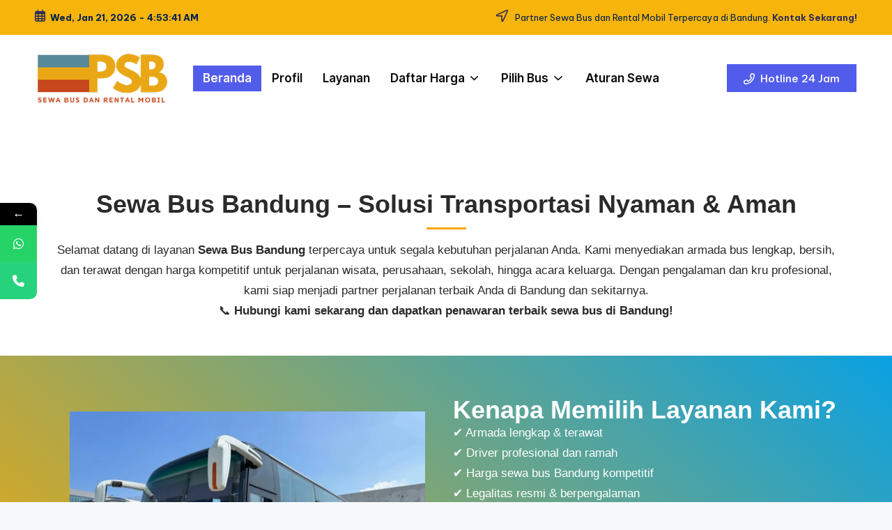

--- FILE ---
content_type: text/html; charset=UTF-8
request_url: http://sewaanbus.com/
body_size: 22083
content:
<!DOCTYPE html>
<html dir="ltr" lang="en-US" prefix="og: https://ogp.me/ns#" itemscope itemtype="http://schema.org/WebPage" >
<head>
	<meta charset="UTF-8">
	<link rel="profile" href="http://gmpg.org/xfn/11">
	<title>Home - Sewa Bus Bandung</title>
			<style>								
					form#stickyelements-form input::-moz-placeholder{
						color: #4F4F4F;
					} 
					form#stickyelements-form input::-ms-input-placeholder{
						color: #4F4F4F					} 
					form#stickyelements-form input::-webkit-input-placeholder{
						color: #4F4F4F					}
					form#stickyelements-form input::placeholder{
						color: #4F4F4F					}
					form#stickyelements-form textarea::placeholder {
						color: #4F4F4F					}
					form#stickyelements-form textarea::-moz-placeholder {
						color: #4F4F4F					}					
			</style>	
			
		<!-- All in One SEO 4.9.1 - aioseo.com -->
	<meta name="description" content="Sewa Bus Bandung Nyaman &amp; Terpercaya Bus Pariwisata Butuh layanan sewa bus Bandung untuk wisata, study tour, atau acara perusahaan? Kami hadir dengan armada lengkap, AC dingin, reclining seat, serta driver berpengalaman yang siap mengantar perjalanan Anda dengan aman dan nyaman. 👉 Hubungi Kami Sekarang Harga Sewa Transparan &amp; Bersahabat Bus Pariwisata Nikmati layanan sewa" />
	<meta name="robots" content="max-image-preview:large" />
	<link rel="canonical" href="http://sewaanbus.com/" />
	<meta name="generator" content="All in One SEO (AIOSEO) 4.9.1" />
		<meta property="og:locale" content="en_US" />
		<meta property="og:site_name" content="Sewa Bus Bandung - Sewaan Bus Pariwisata Terpercaya" />
		<meta property="og:type" content="article" />
		<meta property="og:title" content="Home - Sewa Bus Bandung" />
		<meta property="og:description" content="Sewa Bus Bandung Nyaman &amp; Terpercaya Bus Pariwisata Butuh layanan sewa bus Bandung untuk wisata, study tour, atau acara perusahaan? Kami hadir dengan armada lengkap, AC dingin, reclining seat, serta driver berpengalaman yang siap mengantar perjalanan Anda dengan aman dan nyaman. 👉 Hubungi Kami Sekarang Harga Sewa Transparan &amp; Bersahabat Bus Pariwisata Nikmati layanan sewa" />
		<meta property="og:url" content="http://sewaanbus.com/" />
		<meta property="og:image" content="http://sewaanbus.com/wp-content/uploads/2025/05/cropped-logo300px.png" />
		<meta property="article:published_time" content="2025-12-01T23:52:57+00:00" />
		<meta property="article:modified_time" content="2025-12-26T09:26:02+00:00" />
		<meta name="twitter:card" content="summary_large_image" />
		<meta name="twitter:title" content="Home - Sewa Bus Bandung" />
		<meta name="twitter:description" content="Sewa Bus Bandung Nyaman &amp; Terpercaya Bus Pariwisata Butuh layanan sewa bus Bandung untuk wisata, study tour, atau acara perusahaan? Kami hadir dengan armada lengkap, AC dingin, reclining seat, serta driver berpengalaman yang siap mengantar perjalanan Anda dengan aman dan nyaman. 👉 Hubungi Kami Sekarang Harga Sewa Transparan &amp; Bersahabat Bus Pariwisata Nikmati layanan sewa" />
		<meta name="twitter:image" content="http://sewaanbus.com/wp-content/uploads/2025/05/cropped-logo300px.png" />
		<script type="application/ld+json" class="aioseo-schema">
			{"@context":"https:\/\/schema.org","@graph":[{"@type":"BreadcrumbList","@id":"http:\/\/sewaanbus.com\/#breadcrumblist","itemListElement":[{"@type":"ListItem","@id":"http:\/\/sewaanbus.com#listItem","position":1,"name":"Home"}]},{"@type":"Organization","@id":"http:\/\/sewaanbus.com\/#organization","name":"Sewa Bus Bandung","description":"Sewaan Bus Pariwisata Terpercaya","url":"http:\/\/sewaanbus.com\/","logo":{"@type":"ImageObject","url":"http:\/\/sewaanbus.com\/wp-content\/uploads\/2025\/05\/cropped-logo300px.png","@id":"http:\/\/sewaanbus.com\/#organizationLogo","width":300,"height":117},"image":{"@id":"http:\/\/sewaanbus.com\/#organizationLogo"}},{"@type":"WebPage","@id":"http:\/\/sewaanbus.com\/#webpage","url":"http:\/\/sewaanbus.com\/","name":"Home - Sewa Bus Bandung","description":"Sewa Bus Bandung Nyaman & Terpercaya Bus Pariwisata Butuh layanan sewa bus Bandung untuk wisata, study tour, atau acara perusahaan? Kami hadir dengan armada lengkap, AC dingin, reclining seat, serta driver berpengalaman yang siap mengantar perjalanan Anda dengan aman dan nyaman. \ud83d\udc49 Hubungi Kami Sekarang Harga Sewa Transparan & Bersahabat Bus Pariwisata Nikmati layanan sewa","inLanguage":"en-US","isPartOf":{"@id":"http:\/\/sewaanbus.com\/#website"},"breadcrumb":{"@id":"http:\/\/sewaanbus.com\/#breadcrumblist"},"datePublished":"2025-12-01T23:52:57+00:00","dateModified":"2025-12-26T09:26:02+00:00"},{"@type":"WebSite","@id":"http:\/\/sewaanbus.com\/#website","url":"http:\/\/sewaanbus.com\/","name":"Sewa Bus Bandung","description":"Sewaan Bus Pariwisata Terpercaya","inLanguage":"en-US","publisher":{"@id":"http:\/\/sewaanbus.com\/#organization"}}]}
		</script>
		<!-- All in One SEO -->

<meta name="viewport" content="width=device-width, initial-scale=1"><link rel='dns-prefetch' href='//fonts.googleapis.com' />
<link rel="alternate" type="application/rss+xml" title="Sewa Bus Bandung &raquo; Feed" href="http://sewaanbus.com/feed/" />
<link rel="alternate" type="application/rss+xml" title="Sewa Bus Bandung &raquo; Comments Feed" href="http://sewaanbus.com/comments/feed/" />
<link rel="alternate" title="oEmbed (JSON)" type="application/json+oembed" href="http://sewaanbus.com/wp-json/oembed/1.0/embed?url=http%3A%2F%2Fsewaanbus.com%2F" />
<link rel="alternate" title="oEmbed (XML)" type="text/xml+oembed" href="http://sewaanbus.com/wp-json/oembed/1.0/embed?url=http%3A%2F%2Fsewaanbus.com%2F&#038;format=xml" />
<style id='wp-img-auto-sizes-contain-inline-css'>
img:is([sizes=auto i],[sizes^="auto," i]){contain-intrinsic-size:3000px 1500px}
/*# sourceURL=wp-img-auto-sizes-contain-inline-css */
</style>
<style id='wp-emoji-styles-inline-css'>

	img.wp-smiley, img.emoji {
		display: inline !important;
		border: none !important;
		box-shadow: none !important;
		height: 1em !important;
		width: 1em !important;
		margin: 0 0.07em !important;
		vertical-align: -0.1em !important;
		background: none !important;
		padding: 0 !important;
	}
/*# sourceURL=wp-emoji-styles-inline-css */
</style>
<style id='classic-theme-styles-inline-css'>
/*! This file is auto-generated */
.wp-block-button__link{color:#fff;background-color:#32373c;border-radius:9999px;box-shadow:none;text-decoration:none;padding:calc(.667em + 2px) calc(1.333em + 2px);font-size:1.125em}.wp-block-file__button{background:#32373c;color:#fff;text-decoration:none}
/*# sourceURL=/wp-includes/css/classic-themes.min.css */
</style>
<link rel='stylesheet' id='wpa-css-css' href='http://sewaanbus.com/wp-content/plugins/honeypot/includes/css/wpa.css?ver=2.2.10' media='all' />
<link rel='stylesheet' id='parent-style-css' href='http://sewaanbus.com/wp-content/themes/bloghash/style.css?ver=6.9' media='all' />
<link rel='stylesheet' id='child-style-css' href='http://sewaanbus.com/wp-content/themes/bloglamp/style.css?ver=6.9' media='all' />
<link rel='stylesheet' id='bloghash-elementor-css' href='http://sewaanbus.com/wp-content/themes/bloghash/assets/css/compatibility/elementor.min.css?ver=1.0.21' media='all' />
<link rel='stylesheet' id='swiper-css' href='http://sewaanbus.com/wp-content/plugins/elementor/assets/lib/swiper/v8/css/swiper.min.css?ver=8.4.5' media='all' />
<link rel='stylesheet' id='FontAwesome-css' href='http://sewaanbus.com/wp-content/themes/bloghash/assets/css/all.min.css?ver=5.15.4' media='all' />
<link rel='stylesheet' id='bloghash-styles-css' href='http://sewaanbus.com/wp-content/themes/bloghash/assets/css/style.min.css?ver=1.0.21' media='all' />
<link rel='stylesheet' id='bloghash-google-fonts-css' href='//fonts.googleapis.com/css?family=Inter+Tight%3A600%7CBe+Vietnam+Pro%3A400%2C700%2C500%7CPlayfair+Display%3A400%2C400i&#038;display=swap&#038;subsets=latin&#038;ver=1.0.21' media='' />
<link rel='stylesheet' id='bloghash-dynamic-styles-css' href='http://sewaanbus.com/wp-content/uploads/bloghash/dynamic-styles.css?ver=1766740925' media='all' />
<link rel='stylesheet' id='elementor-frontend-css' href='http://sewaanbus.com/wp-content/plugins/elementor/assets/css/frontend.min.css?ver=3.28.4' media='all' />
<link rel='stylesheet' id='elementor-post-6-css' href='http://sewaanbus.com/wp-content/uploads/elementor/css/post-6.css?ver=1766733378' media='all' />
<link rel='stylesheet' id='ps-dragon-css' href='http://sewaanbus.com/wp-content/plugins/bdthemes-prime-slider-lite/assets/css/ps-dragon.css?ver=4.1.1' media='all' />
<link rel='stylesheet' id='e-animation-zoomIn-css' href='http://sewaanbus.com/wp-content/plugins/elementor/assets/lib/animations/styles/zoomIn.min.css?ver=3.28.4' media='all' />
<link rel='stylesheet' id='widget-heading-css' href='http://sewaanbus.com/wp-content/plugins/elementor/assets/css/widget-heading.min.css?ver=3.28.4' media='all' />
<link rel='stylesheet' id='widget-divider-css' href='http://sewaanbus.com/wp-content/plugins/elementor/assets/css/widget-divider.min.css?ver=3.28.4' media='all' />
<link rel='stylesheet' id='e-animation-slideInRight-css' href='http://sewaanbus.com/wp-content/plugins/elementor/assets/lib/animations/styles/slideInRight.min.css?ver=3.28.4' media='all' />
<link rel='stylesheet' id='widget-image-css' href='http://sewaanbus.com/wp-content/plugins/elementor/assets/css/widget-image.min.css?ver=3.28.4' media='all' />
<link rel='stylesheet' id='elementor-post-68-css' href='http://sewaanbus.com/wp-content/uploads/elementor/css/post-68.css?ver=1766741166' media='all' />
<link rel='stylesheet' id='ekit-widget-styles-css' href='http://sewaanbus.com/wp-content/plugins/elementskit-lite/widgets/init/assets/css/widget-styles.css?ver=3.7.6' media='all' />
<link rel='stylesheet' id='ekit-responsive-css' href='http://sewaanbus.com/wp-content/plugins/elementskit-lite/widgets/init/assets/css/responsive.css?ver=3.7.6' media='all' />
<link rel='stylesheet' id='master-addons-main-style-css' href='http://sewaanbus.com/wp-content/plugins/master-addons/assets/css/master-addons-styles.css?ver=6.9' media='all' />
<link rel='stylesheet' id='mystickyelements-google-fonts-css' href='https://fonts.googleapis.com/css?family=Poppins%3A400%2C500%2C600%2C700&#038;ver=6.9' media='all' />
<link rel='stylesheet' id='font-awesome-css-css' href='http://sewaanbus.com/wp-content/plugins/mystickyelements/css/font-awesome.min.css?ver=2.2.7' media='all' />
<link rel='stylesheet' id='mystickyelements-front-css-css' href='http://sewaanbus.com/wp-content/plugins/mystickyelements/css/mystickyelements-front.min.css?ver=2.2.7' media='all' />
<link rel='stylesheet' id='intl-tel-input-css' href='http://sewaanbus.com/wp-content/plugins/mystickyelements/intl-tel-input-src/build/css/intlTelInput.css?ver=2.2.7' media='all' />
<link rel='stylesheet' id='bdt-uikit-css' href='http://sewaanbus.com/wp-content/plugins/bdthemes-prime-slider-lite/assets/css/bdt-uikit.css?ver=3.21.7' media='all' />
<link rel='stylesheet' id='prime-slider-site-css' href='http://sewaanbus.com/wp-content/plugins/bdthemes-prime-slider-lite/assets/css/prime-slider-site.css?ver=4.1.1' media='all' />
<link rel='stylesheet' id='elementor-gf-local-roboto-css' href='https://sewaanbus.com/wp-content/uploads/elementor/google-fonts/css/roboto.css?ver=1747266778' media='all' />
<link rel='stylesheet' id='elementor-gf-local-robotoslab-css' href='https://sewaanbus.com/wp-content/uploads/elementor/google-fonts/css/robotoslab.css?ver=1747266782' media='all' />
<script id="jquery-core-js-before">
/* < ![CDATA[ */
function jltmaNS(n){for(var e=n.split("."),a=window,i="",r=e.length,t=0;r>t;t++)"window"!=e[t]&&(i=e[t],a[i]=a[i]||{},a=a[i]);return a;}
/* ]]> */
//# sourceURL=jquery-core-js-before
</script>
<script src="http://sewaanbus.com/wp-includes/js/jquery/jquery.min.js?ver=3.7.1" id="jquery-core-js"></script>
<script src="http://sewaanbus.com/wp-includes/js/jquery/jquery-migrate.min.js?ver=3.4.1" id="jquery-migrate-js"></script>
<script src="http://sewaanbus.com/wp-content/plugins/bdthemes-prime-slider-lite/assets/js/bdt-uikit.min.js?ver=3.21.7" id="bdt-uikit-js"></script>
<link rel="https://api.w.org/" href="http://sewaanbus.com/wp-json/" /><link rel="alternate" title="JSON" type="application/json" href="http://sewaanbus.com/wp-json/wp/v2/pages/68" /><link rel="EditURI" type="application/rsd+xml" title="RSD" href="http://sewaanbus.com/xmlrpc.php?rsd" />
<meta name="generator" content="WordPress 6.9" />
<link rel='shortlink' href='http://sewaanbus.com/' />
<meta name="theme-color" content="#525CEB"><meta name="generator" content="Elementor 3.28.4; features: e_font_icon_svg, additional_custom_breakpoints, e_local_google_fonts, e_element_cache; settings: css_print_method-external, google_font-enabled, font_display-swap">
			<style>
				.e-con.e-parent:nth-of-type(n+4):not(.e-lazyloaded):not(.e-no-lazyload),
				.e-con.e-parent:nth-of-type(n+4):not(.e-lazyloaded):not(.e-no-lazyload) * {
					background-image: none !important;
				}
				@media screen and (max-height: 1024px) {
					.e-con.e-parent:nth-of-type(n+3):not(.e-lazyloaded):not(.e-no-lazyload),
					.e-con.e-parent:nth-of-type(n+3):not(.e-lazyloaded):not(.e-no-lazyload) * {
						background-image: none !important;
					}
				}
				@media screen and (max-height: 640px) {
					.e-con.e-parent:nth-of-type(n+2):not(.e-lazyloaded):not(.e-no-lazyload),
					.e-con.e-parent:nth-of-type(n+2):not(.e-lazyloaded):not(.e-no-lazyload) * {
						background-image: none !important;
					}
				}
			</style>
			<link rel="icon" href="http://sewaanbus.com/wp-content/uploads/2025/05/cropped-logo300px-1-32x32.png" sizes="32x32" />
<link rel="icon" href="http://sewaanbus.com/wp-content/uploads/2025/05/cropped-logo300px-1-192x192.png" sizes="192x192" />
<link rel="apple-touch-icon" href="http://sewaanbus.com/wp-content/uploads/2025/05/cropped-logo300px-1-180x180.png" />
<meta name="msapplication-TileImage" content="http://sewaanbus.com/wp-content/uploads/2025/05/cropped-logo300px-1-270x270.png" />
<style id='wp-block-paragraph-inline-css'>
.is-small-text{font-size:.875em}.is-regular-text{font-size:1em}.is-large-text{font-size:2.25em}.is-larger-text{font-size:3em}.has-drop-cap:not(:focus):first-letter{float:left;font-size:8.4em;font-style:normal;font-weight:100;line-height:.68;margin:.05em .1em 0 0;text-transform:uppercase}body.rtl .has-drop-cap:not(:focus):first-letter{float:none;margin-left:.1em}p.has-drop-cap.has-background{overflow:hidden}:root :where(p.has-background){padding:1.25em 2.375em}:where(p.has-text-color:not(.has-link-color)) a{color:inherit}p.has-text-align-left[style*="writing-mode:vertical-lr"],p.has-text-align-right[style*="writing-mode:vertical-rl"]{rotate:180deg}
/*# sourceURL=http://sewaanbus.com/wp-includes/blocks/paragraph/style.min.css */
</style>
<style id='global-styles-inline-css'>
:root{--wp--preset--aspect-ratio--square: 1;--wp--preset--aspect-ratio--4-3: 4/3;--wp--preset--aspect-ratio--3-4: 3/4;--wp--preset--aspect-ratio--3-2: 3/2;--wp--preset--aspect-ratio--2-3: 2/3;--wp--preset--aspect-ratio--16-9: 16/9;--wp--preset--aspect-ratio--9-16: 9/16;--wp--preset--color--black: #000000;--wp--preset--color--cyan-bluish-gray: #abb8c3;--wp--preset--color--white: #ffffff;--wp--preset--color--pale-pink: #f78da7;--wp--preset--color--vivid-red: #cf2e2e;--wp--preset--color--luminous-vivid-orange: #ff6900;--wp--preset--color--luminous-vivid-amber: #fcb900;--wp--preset--color--light-green-cyan: #7bdcb5;--wp--preset--color--vivid-green-cyan: #00d084;--wp--preset--color--pale-cyan-blue: #8ed1fc;--wp--preset--color--vivid-cyan-blue: #0693e3;--wp--preset--color--vivid-purple: #9b51e0;--wp--preset--gradient--vivid-cyan-blue-to-vivid-purple: linear-gradient(135deg,rgb(6,147,227) 0%,rgb(155,81,224) 100%);--wp--preset--gradient--light-green-cyan-to-vivid-green-cyan: linear-gradient(135deg,rgb(122,220,180) 0%,rgb(0,208,130) 100%);--wp--preset--gradient--luminous-vivid-amber-to-luminous-vivid-orange: linear-gradient(135deg,rgb(252,185,0) 0%,rgb(255,105,0) 100%);--wp--preset--gradient--luminous-vivid-orange-to-vivid-red: linear-gradient(135deg,rgb(255,105,0) 0%,rgb(207,46,46) 100%);--wp--preset--gradient--very-light-gray-to-cyan-bluish-gray: linear-gradient(135deg,rgb(238,238,238) 0%,rgb(169,184,195) 100%);--wp--preset--gradient--cool-to-warm-spectrum: linear-gradient(135deg,rgb(74,234,220) 0%,rgb(151,120,209) 20%,rgb(207,42,186) 40%,rgb(238,44,130) 60%,rgb(251,105,98) 80%,rgb(254,248,76) 100%);--wp--preset--gradient--blush-light-purple: linear-gradient(135deg,rgb(255,206,236) 0%,rgb(152,150,240) 100%);--wp--preset--gradient--blush-bordeaux: linear-gradient(135deg,rgb(254,205,165) 0%,rgb(254,45,45) 50%,rgb(107,0,62) 100%);--wp--preset--gradient--luminous-dusk: linear-gradient(135deg,rgb(255,203,112) 0%,rgb(199,81,192) 50%,rgb(65,88,208) 100%);--wp--preset--gradient--pale-ocean: linear-gradient(135deg,rgb(255,245,203) 0%,rgb(182,227,212) 50%,rgb(51,167,181) 100%);--wp--preset--gradient--electric-grass: linear-gradient(135deg,rgb(202,248,128) 0%,rgb(113,206,126) 100%);--wp--preset--gradient--midnight: linear-gradient(135deg,rgb(2,3,129) 0%,rgb(40,116,252) 100%);--wp--preset--font-size--small: 13px;--wp--preset--font-size--medium: 20px;--wp--preset--font-size--large: 36px;--wp--preset--font-size--x-large: 42px;--wp--preset--spacing--20: 0.44rem;--wp--preset--spacing--30: 0.67rem;--wp--preset--spacing--40: 1rem;--wp--preset--spacing--50: 1.5rem;--wp--preset--spacing--60: 2.25rem;--wp--preset--spacing--70: 3.38rem;--wp--preset--spacing--80: 5.06rem;--wp--preset--shadow--natural: 6px 6px 9px rgba(0, 0, 0, 0.2);--wp--preset--shadow--deep: 12px 12px 50px rgba(0, 0, 0, 0.4);--wp--preset--shadow--sharp: 6px 6px 0px rgba(0, 0, 0, 0.2);--wp--preset--shadow--outlined: 6px 6px 0px -3px rgb(255, 255, 255), 6px 6px rgb(0, 0, 0);--wp--preset--shadow--crisp: 6px 6px 0px rgb(0, 0, 0);}:where(.is-layout-flex){gap: 0.5em;}:where(.is-layout-grid){gap: 0.5em;}body .is-layout-flex{display: flex;}.is-layout-flex{flex-wrap: wrap;align-items: center;}.is-layout-flex > :is(*, div){margin: 0;}body .is-layout-grid{display: grid;}.is-layout-grid > :is(*, div){margin: 0;}:where(.wp-block-columns.is-layout-flex){gap: 2em;}:where(.wp-block-columns.is-layout-grid){gap: 2em;}:where(.wp-block-post-template.is-layout-flex){gap: 1.25em;}:where(.wp-block-post-template.is-layout-grid){gap: 1.25em;}.has-black-color{color: var(--wp--preset--color--black) !important;}.has-cyan-bluish-gray-color{color: var(--wp--preset--color--cyan-bluish-gray) !important;}.has-white-color{color: var(--wp--preset--color--white) !important;}.has-pale-pink-color{color: var(--wp--preset--color--pale-pink) !important;}.has-vivid-red-color{color: var(--wp--preset--color--vivid-red) !important;}.has-luminous-vivid-orange-color{color: var(--wp--preset--color--luminous-vivid-orange) !important;}.has-luminous-vivid-amber-color{color: var(--wp--preset--color--luminous-vivid-amber) !important;}.has-light-green-cyan-color{color: var(--wp--preset--color--light-green-cyan) !important;}.has-vivid-green-cyan-color{color: var(--wp--preset--color--vivid-green-cyan) !important;}.has-pale-cyan-blue-color{color: var(--wp--preset--color--pale-cyan-blue) !important;}.has-vivid-cyan-blue-color{color: var(--wp--preset--color--vivid-cyan-blue) !important;}.has-vivid-purple-color{color: var(--wp--preset--color--vivid-purple) !important;}.has-black-background-color{background-color: var(--wp--preset--color--black) !important;}.has-cyan-bluish-gray-background-color{background-color: var(--wp--preset--color--cyan-bluish-gray) !important;}.has-white-background-color{background-color: var(--wp--preset--color--white) !important;}.has-pale-pink-background-color{background-color: var(--wp--preset--color--pale-pink) !important;}.has-vivid-red-background-color{background-color: var(--wp--preset--color--vivid-red) !important;}.has-luminous-vivid-orange-background-color{background-color: var(--wp--preset--color--luminous-vivid-orange) !important;}.has-luminous-vivid-amber-background-color{background-color: var(--wp--preset--color--luminous-vivid-amber) !important;}.has-light-green-cyan-background-color{background-color: var(--wp--preset--color--light-green-cyan) !important;}.has-vivid-green-cyan-background-color{background-color: var(--wp--preset--color--vivid-green-cyan) !important;}.has-pale-cyan-blue-background-color{background-color: var(--wp--preset--color--pale-cyan-blue) !important;}.has-vivid-cyan-blue-background-color{background-color: var(--wp--preset--color--vivid-cyan-blue) !important;}.has-vivid-purple-background-color{background-color: var(--wp--preset--color--vivid-purple) !important;}.has-black-border-color{border-color: var(--wp--preset--color--black) !important;}.has-cyan-bluish-gray-border-color{border-color: var(--wp--preset--color--cyan-bluish-gray) !important;}.has-white-border-color{border-color: var(--wp--preset--color--white) !important;}.has-pale-pink-border-color{border-color: var(--wp--preset--color--pale-pink) !important;}.has-vivid-red-border-color{border-color: var(--wp--preset--color--vivid-red) !important;}.has-luminous-vivid-orange-border-color{border-color: var(--wp--preset--color--luminous-vivid-orange) !important;}.has-luminous-vivid-amber-border-color{border-color: var(--wp--preset--color--luminous-vivid-amber) !important;}.has-light-green-cyan-border-color{border-color: var(--wp--preset--color--light-green-cyan) !important;}.has-vivid-green-cyan-border-color{border-color: var(--wp--preset--color--vivid-green-cyan) !important;}.has-pale-cyan-blue-border-color{border-color: var(--wp--preset--color--pale-cyan-blue) !important;}.has-vivid-cyan-blue-border-color{border-color: var(--wp--preset--color--vivid-cyan-blue) !important;}.has-vivid-purple-border-color{border-color: var(--wp--preset--color--vivid-purple) !important;}.has-vivid-cyan-blue-to-vivid-purple-gradient-background{background: var(--wp--preset--gradient--vivid-cyan-blue-to-vivid-purple) !important;}.has-light-green-cyan-to-vivid-green-cyan-gradient-background{background: var(--wp--preset--gradient--light-green-cyan-to-vivid-green-cyan) !important;}.has-luminous-vivid-amber-to-luminous-vivid-orange-gradient-background{background: var(--wp--preset--gradient--luminous-vivid-amber-to-luminous-vivid-orange) !important;}.has-luminous-vivid-orange-to-vivid-red-gradient-background{background: var(--wp--preset--gradient--luminous-vivid-orange-to-vivid-red) !important;}.has-very-light-gray-to-cyan-bluish-gray-gradient-background{background: var(--wp--preset--gradient--very-light-gray-to-cyan-bluish-gray) !important;}.has-cool-to-warm-spectrum-gradient-background{background: var(--wp--preset--gradient--cool-to-warm-spectrum) !important;}.has-blush-light-purple-gradient-background{background: var(--wp--preset--gradient--blush-light-purple) !important;}.has-blush-bordeaux-gradient-background{background: var(--wp--preset--gradient--blush-bordeaux) !important;}.has-luminous-dusk-gradient-background{background: var(--wp--preset--gradient--luminous-dusk) !important;}.has-pale-ocean-gradient-background{background: var(--wp--preset--gradient--pale-ocean) !important;}.has-electric-grass-gradient-background{background: var(--wp--preset--gradient--electric-grass) !important;}.has-midnight-gradient-background{background: var(--wp--preset--gradient--midnight) !important;}.has-small-font-size{font-size: var(--wp--preset--font-size--small) !important;}.has-medium-font-size{font-size: var(--wp--preset--font-size--medium) !important;}.has-large-font-size{font-size: var(--wp--preset--font-size--large) !important;}.has-x-large-font-size{font-size: var(--wp--preset--font-size--x-large) !important;}
/*# sourceURL=global-styles-inline-css */
</style>
</head>

<body class="home wp-singular page-template page-template-page-templates page-template-template-bloghash-fullwidth page-template-page-templatestemplate-bloghash-fullwidth-php page page-id-68 wp-custom-logo wp-embed-responsive wp-theme-bloghash wp-child-theme-bloglamp bloglamp bloghash-topbar__separators-regular bloghash-layout__fw-contained bloghash-layout__boxed-separated bloghash-header-layout-2 bloghash-menu-animation-squareboxtwo bloghash-header__separators-none bloghash-blog-horizontal bloghash-page-title-align-left bloghash-no-sidebar entry-media-hover-style-1 bloghash-copyright-layout-1 is-section-heading-init-s3 is-footer-heading-init-s3 bloghash-input-supported validate-comment-form bloghash-menu-accessibility elementor-default elementor-template-full-width elementor-kit-6 elementor-page elementor-page-68">


<div id="page" class="hfeed site">
	<a class="skip-link screen-reader-text" href="#main">Skip to content</a>

	
	
	<header id="masthead" class="site-header" role="banner" itemtype="https://schema.org/WPHeader" itemscope="itemscope">
		
<div id="bloghash-topbar" >
	<div class="bloghash-container">
		<div class="bloghash-flex-row">
			<div class="col-md flex-basis-auto start-sm"><div class="bloghash-topbar-widget__text bloghash-topbar-widget bloghash-all"><span><i class="far fa-calendar-alt fa-lg bloghash-icon"></i><strong><span id="bloghash-date"></span> - <span id="bloghash-time"></span></strong></span></div><!-- END .bloghash-topbar-widget --></div>
			<div class="col-md flex-basis-auto end-sm"><div class="bloghash-topbar-widget__text bloghash-topbar-widget bloghash-all"><span><i class="far fa-location-arrow fa-lg bloghash-icon"></i> Partner Sewa Bus dan Rental Mobil Terpercaya di Bandung. <a href="https://wa.link/mr7l86"><strong>Kontak Sekarang!</strong></a></span></div><!-- END .bloghash-topbar-widget --></div>
		</div>
	</div>
</div><!-- END #bloghash-topbar -->
<div id="bloghash-header" >
		<div id="bloghash-header-inner">
		
<div class="bloghash-container bloghash-header-container">

	
<div class="bloghash-logo bloghash-header-element" itemtype="https://schema.org/Organization" itemscope="itemscope">
	<div class="logo-inner"><a href="http://sewaanbus.com/" rel="home" class="" itemprop="url">
					<img src="http://sewaanbus.com/wp-content/uploads/2025/05/cropped-logo300px.png" alt="Sewa Bus Bandung" width="300" height="117" class="" itemprop="logo"/>
				</a><h1 class="site-title screen-reader-text" itemprop="name">
					<a href="http://sewaanbus.com/" rel="home" itemprop="url">
						Sewa Bus Bandung
					</a>
				</h1><p class="site-description screen-reader-text" itemprop="description">
						Sewaan Bus Pariwisata Terpercaya
					</p></div></div><!-- END .bloghash-logo -->

	<span class="bloghash-header-element bloghash-mobile-nav">
				<button class="bloghash-hamburger hamburger--spin bloghash-hamburger-bloghash-primary-nav" aria-label="Menu" aria-controls="bloghash-primary-nav" type="button">

			
			<span class="hamburger-box">
				<span class="hamburger-inner"></span>
			</span>

		</button>
				
<nav class="site-navigation main-navigation bloghash-primary-nav bloghash-nav bloghash-header-element" role="navigation" itemtype="https://schema.org/SiteNavigationElement" itemscope="itemscope" aria-label="Site Navigation">

<ul id="bloghash-primary-nav" class="menu"><li id="menu-item-120" class="menu-item menu-item-type-post_type menu-item-object-page menu-item-home current-menu-item page_item page-item-68 current_page_item menu-item-120"><a href="http://sewaanbus.com/" aria-current="page"><span>Beranda</span></a></li>
<li id="menu-item-29" class="menu-item menu-item-type-post_type menu-item-object-page menu-item-29"><a href="http://sewaanbus.com/profil/"><span>Profil</span></a></li>
<li id="menu-item-28" class="menu-item menu-item-type-post_type menu-item-object-page menu-item-28"><a href="http://sewaanbus.com/layanan/"><span>Layanan</span></a></li>
<li id="menu-item-53" class="menu-item menu-item-type-custom menu-item-object-custom menu-item-has-children menu-item-53"><a href="#"><span>Daftar Harga</span><svg class="bloghash-icon" xmlns="http://www.w3.org/2000/svg" width="32" height="32" viewBox="0 0 32 32"><path d="M24.958 10.483a1.29 1.29 0 00-1.868 0l-7.074 7.074-7.074-7.074c-.534-.534-1.335-.534-1.868 0s-.534 1.335 0 1.868l8.008 8.008c.267.267.667.4.934.4s.667-.133.934-.4l8.008-8.008a1.29 1.29 0 000-1.868z" /></svg></a><button type="button" class="bloghash-mobile-toggen"><svg class="bloghash-icon" xmlns="http://www.w3.org/2000/svg" width="32" height="32" viewBox="0 0 32 32"><path d="M24.958 10.483a1.29 1.29 0 00-1.868 0l-7.074 7.074-7.074-7.074c-.534-.534-1.335-.534-1.868 0s-.534 1.335 0 1.868l8.008 8.008c.267.267.667.4.934.4s.667-.133.934-.4l8.008-8.008a1.29 1.29 0 000-1.868z" /></svg></button>
<ul class="sub-menu">
	<li id="menu-item-39" class="menu-item menu-item-type-post_type menu-item-object-page menu-item-39"><a href="http://sewaanbus.com/rental-mobil-bandung/"><span>Rental Mobil Bandung</span></a></li>
	<li id="menu-item-35" class="menu-item menu-item-type-post_type menu-item-object-page menu-item-35"><a href="http://sewaanbus.com/harga-sewa-elf-dan-hiace/"><span>Harga Sewa Elf dan Hiace</span></a></li>
	<li id="menu-item-36" class="menu-item menu-item-type-post_type menu-item-object-page menu-item-36"><a href="http://sewaanbus.com/harga-sewa-bus/"><span>Harga Sewa Bus</span></a></li>
</ul>
</li>
<li id="menu-item-52" class="menu-item menu-item-type-custom menu-item-object-custom menu-item-has-children menu-item-52"><a href="#"><span>Pilih Bus</span><svg class="bloghash-icon" xmlns="http://www.w3.org/2000/svg" width="32" height="32" viewBox="0 0 32 32"><path d="M24.958 10.483a1.29 1.29 0 00-1.868 0l-7.074 7.074-7.074-7.074c-.534-.534-1.335-.534-1.868 0s-.534 1.335 0 1.868l8.008 8.008c.267.267.667.4.934.4s.667-.133.934-.4l8.008-8.008a1.29 1.29 0 000-1.868z" /></svg></a><button type="button" class="bloghash-mobile-toggen"><svg class="bloghash-icon" xmlns="http://www.w3.org/2000/svg" width="32" height="32" viewBox="0 0 32 32"><path d="M24.958 10.483a1.29 1.29 0 00-1.868 0l-7.074 7.074-7.074-7.074c-.534-.534-1.335-.534-1.868 0s-.534 1.335 0 1.868l8.008 8.008c.267.267.667.4.934.4s.667-.133.934-.4l8.008-8.008a1.29 1.29 0 000-1.868z" /></svg></button>
<ul class="sub-menu">
	<li id="menu-item-142" class="menu-item menu-item-type-post_type menu-item-object-page menu-item-142"><a href="http://sewaanbus.com/rental-mobil/"><span>Rental Mobil</span></a></li>
	<li id="menu-item-51" class="menu-item menu-item-type-post_type menu-item-object-page menu-item-51"><a href="http://sewaanbus.com/bus-pariwisata/"><span>Bus Pariwisata</span></a></li>
</ul>
</li>
<li id="menu-item-42" class="menu-item menu-item-type-post_type menu-item-object-page menu-item-42"><a href="http://sewaanbus.com/aturan-sewa/"><span>Aturan Sewa</span></a></li>
</ul></nav><!-- END .bloghash-nav -->
	</span>

	
<nav class="site-navigation main-navigation bloghash-primary-nav bloghash-nav bloghash-header-element" role="navigation" itemtype="https://schema.org/SiteNavigationElement" itemscope="itemscope" aria-label="Site Navigation">

<ul id="bloghash-primary-nav" class="menu"><li class="menu-item menu-item-type-post_type menu-item-object-page menu-item-home current-menu-item page_item page-item-68 current_page_item menu-item-120"><a href="http://sewaanbus.com/" aria-current="page"><span>Beranda</span></a></li>
<li class="menu-item menu-item-type-post_type menu-item-object-page menu-item-29"><a href="http://sewaanbus.com/profil/"><span>Profil</span></a></li>
<li class="menu-item menu-item-type-post_type menu-item-object-page menu-item-28"><a href="http://sewaanbus.com/layanan/"><span>Layanan</span></a></li>
<li class="menu-item menu-item-type-custom menu-item-object-custom menu-item-has-children menu-item-53"><a href="#"><span>Daftar Harga</span><svg class="bloghash-icon" xmlns="http://www.w3.org/2000/svg" width="32" height="32" viewBox="0 0 32 32"><path d="M24.958 10.483a1.29 1.29 0 00-1.868 0l-7.074 7.074-7.074-7.074c-.534-.534-1.335-.534-1.868 0s-.534 1.335 0 1.868l8.008 8.008c.267.267.667.4.934.4s.667-.133.934-.4l8.008-8.008a1.29 1.29 0 000-1.868z" /></svg></a><button type="button" class="bloghash-mobile-toggen"><svg class="bloghash-icon" xmlns="http://www.w3.org/2000/svg" width="32" height="32" viewBox="0 0 32 32"><path d="M24.958 10.483a1.29 1.29 0 00-1.868 0l-7.074 7.074-7.074-7.074c-.534-.534-1.335-.534-1.868 0s-.534 1.335 0 1.868l8.008 8.008c.267.267.667.4.934.4s.667-.133.934-.4l8.008-8.008a1.29 1.29 0 000-1.868z" /></svg></button>
<ul class="sub-menu">
	<li class="menu-item menu-item-type-post_type menu-item-object-page menu-item-39"><a href="http://sewaanbus.com/rental-mobil-bandung/"><span>Rental Mobil Bandung</span></a></li>
	<li class="menu-item menu-item-type-post_type menu-item-object-page menu-item-35"><a href="http://sewaanbus.com/harga-sewa-elf-dan-hiace/"><span>Harga Sewa Elf dan Hiace</span></a></li>
	<li class="menu-item menu-item-type-post_type menu-item-object-page menu-item-36"><a href="http://sewaanbus.com/harga-sewa-bus/"><span>Harga Sewa Bus</span></a></li>
</ul>
</li>
<li class="menu-item menu-item-type-custom menu-item-object-custom menu-item-has-children menu-item-52"><a href="#"><span>Pilih Bus</span><svg class="bloghash-icon" xmlns="http://www.w3.org/2000/svg" width="32" height="32" viewBox="0 0 32 32"><path d="M24.958 10.483a1.29 1.29 0 00-1.868 0l-7.074 7.074-7.074-7.074c-.534-.534-1.335-.534-1.868 0s-.534 1.335 0 1.868l8.008 8.008c.267.267.667.4.934.4s.667-.133.934-.4l8.008-8.008a1.29 1.29 0 000-1.868z" /></svg></a><button type="button" class="bloghash-mobile-toggen"><svg class="bloghash-icon" xmlns="http://www.w3.org/2000/svg" width="32" height="32" viewBox="0 0 32 32"><path d="M24.958 10.483a1.29 1.29 0 00-1.868 0l-7.074 7.074-7.074-7.074c-.534-.534-1.335-.534-1.868 0s-.534 1.335 0 1.868l8.008 8.008c.267.267.667.4.934.4s.667-.133.934-.4l8.008-8.008a1.29 1.29 0 000-1.868z" /></svg></button>
<ul class="sub-menu">
	<li class="menu-item menu-item-type-post_type menu-item-object-page menu-item-142"><a href="http://sewaanbus.com/rental-mobil/"><span>Rental Mobil</span></a></li>
	<li class="menu-item menu-item-type-post_type menu-item-object-page menu-item-51"><a href="http://sewaanbus.com/bus-pariwisata/"><span>Bus Pariwisata</span></a></li>
</ul>
</li>
<li class="menu-item menu-item-type-post_type menu-item-object-page menu-item-42"><a href="http://sewaanbus.com/aturan-sewa/"><span>Aturan Sewa</span></a></li>
</ul></nav><!-- END .bloghash-nav -->
<div class="bloghash-header-widgets bloghash-header-element bloghash-widget-location-right"><div class="bloghash-header-widget__button bloghash-header-widget bloghash-hide-mobile-tablet"><div class="bloghash-widget-wrapper"><a href="https://wa.link/mr7l86" class="btn-small bloghash-btn" target="_blank" rel="noopener noreferrer" role="button"><span><i class="far fa-phone mr-1 bloghash-icon"></i> Hotline 24 Jam</span></a></div></div><!-- END .bloghash-header-widget --></div><!-- END .bloghash-header-widgets -->
</div><!-- END .bloghash-container -->
	</div><!-- END #bloghash-header-inner -->
	</div><!-- END #bloghash-header -->
			</header><!-- #masthead .site-header -->

	
			<div id="main" class="site-main">

					<div data-elementor-type="wp-page" data-elementor-id="68" class="elementor elementor-68">
				<div class="elementor-element elementor-element-492980b e-con-full e-flex e-con e-parent" data-id="492980b" data-element_type="container" data-settings="{&quot;background_background&quot;:&quot;classic&quot;}">
				<div class="elementor-element elementor-element-b82cd50 bdt-ps-blur-effect--yes jltma-glass-effect-no elementor-widget elementor-widget-prime-slider-dragon" data-id="b82cd50" data-element_type="widget" data-widget_type="prime-slider-dragon.default">
				<div class="elementor-widget-container">
							<div class="bdt-prime-slider">
			<div class="bdt-prime-slider-dragon">
				<div class="bdt-position-relative bdt-visible-toggle" data-settings="{&quot;id&quot;:&quot;#bdt-b82cd50&quot;,&quot;animation_status&quot;:&quot;no&quot;}" id="bdt-b82cd50" bdt-slideshow="{&quot;animation&quot;:&quot;fade&quot;,&quot;ratio&quot;:&quot;16:9&quot;,&quot;min-height&quot;:&quot;440&quot;,&quot;autoplay&quot;:true,&quot;autoplay-interval&quot;:7000,&quot;pause-on-hover&quot;:false,&quot;velocity&quot;:1,&quot;finite&quot;:false}">
					<ul class="bdt-slideshow-items">
								<li class="bdt-slideshow-item bdt-flex bdt-flex-middle elementor-repeater-item-8dff953">

			<div class="bdt-ps-dragon-bg">
				
						<div class="bdt-ps-slide-img"
							style="background-image: url('http://sewaanbus.com/wp-content/uploads/2025/12/Hino-Bus-RM-280-ABS.webp')"></div>

									</div>

			<div class="bdt-ps-dragon-slide-image">
				
						<div class="bdt-ps-slide-img"
							style="background-image: url('http://sewaanbus.com/wp-content/uploads/2025/12/Hino-Bus-RM-280-ABS.webp')"></div>

									</div>

						
					<div class="bdt-prime-slider-wrapper">
			<div class="bdt-prime-slider-content">

									<div class="bdt-sub-title">

						<h4 class="bdt-sub-title-inner" data-bdt-slideshow-parallax="x: 100,-100; opacity: 1,1,0" data-reveal="reveal-active">
                            Sewa Bus Bandung Nyaman &amp; Terpercaya                        </h4>

					</div>
				
									<div class="bdt-main-title">
						<h1 class="bdt-title-tag" data-bdt-slideshow-parallax="x: 200,-200; opacity: 1,1,0"  data-reveal="reveal-active">
															<span class="frist-word">Bus</span> Pariwisata														</h1>
					</div>
				
									<div class="bdt-slider-excerpt" data-reveal="reveal-active" data-bdt-slideshow-parallax="x: 300,-300; opacity: 1,1,0">
						<p>Butuh layanan <strong data-start="899" data-end="919">sewa bus Bandung</strong> untuk wisata, study tour, atau acara perusahaan? Kami hadir dengan armada lengkap, AC dingin, reclining seat, serta driver berpengalaman yang siap mengantar perjalanan Anda dengan aman dan nyaman.</p>					</div>
				
				<div data-bdt-slideshow-parallax="x: 400,-400; opacity: 1,1,0">
					
		
			<a href="https://wa.link/mr7l86" class="bdt-ps-dragon-button reveal-muted">

								
				<div class="bdt-ps-button">
					<div class="bdt-ps-button-text">👉 Hubungi Kami Sekarang</div>
					
					<div class="bdt-ps-button-wrapper">
						<div class="bdt-ps-button-arrow"></div>
						<div class="bdt-ps-button-border-circle"></div>
						<div class="bdt-ps-button-mask-circle">
						<div class="bdt-ps-button-small-circle"></div>
						</div>
					</div>
				</div>

			</a>
						</div>
					
			</div>
		</div>
        
		</li>
        		<li class="bdt-slideshow-item bdt-flex bdt-flex-middle elementor-repeater-item-cb374bf">

			<div class="bdt-ps-dragon-bg">
				
						<div class="bdt-ps-slide-img"
							style="background-image: url('http://sewaanbus.com/wp-content/uploads/2025/12/SHD.jpg')"></div>

									</div>

			<div class="bdt-ps-dragon-slide-image">
				
						<div class="bdt-ps-slide-img"
							style="background-image: url('http://sewaanbus.com/wp-content/uploads/2025/12/SHD.jpg')"></div>

									</div>

						
					<div class="bdt-prime-slider-wrapper">
			<div class="bdt-prime-slider-content">

									<div class="bdt-sub-title">

						<h4 class="bdt-sub-title-inner" data-bdt-slideshow-parallax="x: 100,-100; opacity: 1,1,0" data-reveal="reveal-active">
                            Harga Sewa Transparan &amp; Bersahabat                        </h4>

					</div>
				
									<div class="bdt-main-title">
						<h1 class="bdt-title-tag" data-bdt-slideshow-parallax="x: 200,-200; opacity: 1,1,0"  data-reveal="reveal-active">
															<span class="frist-word">Bus</span> Pariwisata														</h1>
					</div>
				
									<div class="bdt-slider-excerpt" data-reveal="reveal-active" data-bdt-slideshow-parallax="x: 300,-300; opacity: 1,1,0">
						<p>Nikmati layanan <strong data-start="1282" data-end="1305">sewa bus di Bandung</strong> dengan harga kompetitif tanpa biaya tersembunyi. Pilihan bus lengkap mulai dari mini bus, medium bus hingga big bus, siap disesuaikan dengan kebutuhan dan jumlah penumpang Anda.</p>					</div>
				
				<div data-bdt-slideshow-parallax="x: 400,-400; opacity: 1,1,0">
					
		
			<a href="https://wa.link/mr7l86" class="bdt-ps-dragon-button reveal-muted">

								
				<div class="bdt-ps-button">
					<div class="bdt-ps-button-text">👉 Cek Harga Sewa Bus</div>
					
					<div class="bdt-ps-button-wrapper">
						<div class="bdt-ps-button-arrow"></div>
						<div class="bdt-ps-button-border-circle"></div>
						<div class="bdt-ps-button-mask-circle">
						<div class="bdt-ps-button-small-circle"></div>
						</div>
					</div>
				</div>

			</a>
						</div>
					
			</div>
		</div>
        
		</li>
        		<li class="bdt-slideshow-item bdt-flex bdt-flex-middle elementor-repeater-item-35d1e0e">

			<div class="bdt-ps-dragon-bg">
				
						<div class="bdt-ps-slide-img"
							style="background-image: url('http://sewaanbus.com/wp-content/uploads/2025/12/sewa-bus-pariwisata-jakarta.jpeg')"></div>

									</div>

			<div class="bdt-ps-dragon-slide-image">
				
						<div class="bdt-ps-slide-img"
							style="background-image: url('http://sewaanbus.com/wp-content/uploads/2025/12/sewa-bus-pariwisata-jakarta.jpeg')"></div>

									</div>

						
					<div class="bdt-prime-slider-wrapper">
			<div class="bdt-prime-slider-content">

									<div class="bdt-sub-title">

						<h4 class="bdt-sub-title-inner" data-bdt-slideshow-parallax="x: 100,-100; opacity: 1,1,0" data-reveal="reveal-active">
                            Sewa Bus untuk Semua Kebutuhan Perjalanan                        </h4>

					</div>
				
									<div class="bdt-main-title">
						<h1 class="bdt-title-tag" data-bdt-slideshow-parallax="x: 200,-200; opacity: 1,1,0"  data-reveal="reveal-active">
															<span class="frist-word">No</span> 1 Sewa Bus di Bandung														</h1>
					</div>
				
									<div class="bdt-slider-excerpt" data-reveal="reveal-active" data-bdt-slideshow-parallax="x: 300,-300; opacity: 1,1,0">
						<p>Kami melayani <strong data-start="1647" data-end="1667">sewa bus Bandung</strong> untuk wisata keluarga, ziarah, event, pernikahan, outing kantor, hingga perjalanan luar kota. Armada terawat, legal, dan siap jalan kapan saja.</p>					</div>
				
				<div data-bdt-slideshow-parallax="x: 400,-400; opacity: 1,1,0">
					
		
			<a href="https://wa.link/mr7l86" class="bdt-ps-dragon-button reveal-muted">

								
				<div class="bdt-ps-button">
					<div class="bdt-ps-button-text">👉 Konsultasi Gratis</div>
					
					<div class="bdt-ps-button-wrapper">
						<div class="bdt-ps-button-arrow"></div>
						<div class="bdt-ps-button-border-circle"></div>
						<div class="bdt-ps-button-mask-circle">
						<div class="bdt-ps-button-small-circle"></div>
						</div>
					</div>
				</div>

			</a>
						</div>
					
			</div>
		</div>
        
		</li>
        
					</ul>

					            
                <ul class="bdt-slideshow-nav bdt-dotnav bdt-dotnav-vertical reveal-muted">

                                        <li bdt-slideshow-item="0" data-label="01" ><a href="#"></a></li>
                                        <li bdt-slideshow-item="1" data-label="02" ><a href="#"></a></li>
                                        <li bdt-slideshow-item="2" data-label="03" ><a href="#"></a></li>
                                        
                </ul>

            
        					
				</div>
				
		<div class="bdt-prime-slider-social-icon reveal-muted">
										<a href="#" aria-label="Social Link Instagram">
								<span class="bdt-social-share-title">
									Instagram								</span>
							</a>
													<a href="#" aria-label="Social Link TikTok">
								<span class="bdt-social-share-title">
									TikTok								</span>
							</a>
								</div>

					</div>
		</div>
        				</div>
				</div>
				</div>
		<div class="elementor-element elementor-element-a07be88 e-flex e-con-boxed e-con e-parent" data-id="a07be88" data-element_type="container" data-settings="{&quot;background_background&quot;:&quot;classic&quot;}">
					<div class="e-con-inner">
				<div class="elementor-element elementor-element-a75682b jltma-glass-effect-no elementor-invisible elementor-widget elementor-widget-heading" data-id="a75682b" data-element_type="widget" data-settings="{&quot;_animation&quot;:&quot;zoomIn&quot;}" data-widget_type="heading.default">
				<div class="elementor-widget-container">
					<h2 class="elementor-heading-title elementor-size-default">Sewa Bus Bandung – Solusi Transportasi Nyaman & Aman</h2>				</div>
				</div>
				<div class="elementor-element elementor-element-572c043 elementor-widget-divider--view-line jltma-glass-effect-no elementor-invisible elementor-widget elementor-widget-divider" data-id="572c043" data-element_type="widget" data-settings="{&quot;_animation&quot;:&quot;zoomIn&quot;}" data-widget_type="divider.default">
				<div class="elementor-widget-container">
							<div class="elementor-divider">
			<span class="elementor-divider-separator">
						</span>
		</div>
						</div>
				</div>
				<div class="elementor-element elementor-element-3caef1f jltma-glass-effect-no elementor-invisible elementor-widget elementor-widget-text-editor" data-id="3caef1f" data-element_type="widget" data-settings="{&quot;_animation&quot;:&quot;zoomIn&quot;}" data-widget_type="text-editor.default">
				<div class="elementor-widget-container">
									<p data-start="305" data-end="668">Selamat datang di layanan <strong data-start="331" data-end="351">Sewa Bus Bandung</strong> terpercaya untuk segala kebutuhan perjalanan Anda. Kami menyediakan armada bus lengkap, bersih, dan terawat dengan harga kompetitif untuk perjalanan wisata, perusahaan, sekolah, hingga acara keluarga. Dengan pengalaman dan kru profesional, kami siap menjadi partner perjalanan terbaik Anda di Bandung dan sekitarnya.</p><p data-start="670" data-end="750">📞 <strong data-start="673" data-end="750">Hubungi kami sekarang dan dapatkan penawaran terbaik sewa bus di Bandung!</strong></p>								</div>
				</div>
					</div>
				</div>
		<div class="elementor-element elementor-element-1808b78 e-flex e-con-boxed e-con e-parent" data-id="1808b78" data-element_type="container" data-settings="{&quot;background_background&quot;:&quot;gradient&quot;}">
					<div class="e-con-inner">
		<div class="elementor-element elementor-element-4990ce9 e-con-full e-flex e-con e-child" data-id="4990ce9" data-element_type="container">
				<div class="elementor-element elementor-element-3aa3576 jltma-glass-effect-no elementor-invisible elementor-widget elementor-widget-image" data-id="3aa3576" data-element_type="widget" data-settings="{&quot;_animation&quot;:&quot;slideInRight&quot;}" data-widget_type="image.default">
				<div class="elementor-widget-container">
															<img fetchpriority="high" decoding="async" width="1024" height="768" src="http://sewaanbus.com/wp-content/uploads/2025/12/pl170990384-zk6109_yutong_used_passenger_bus_49_seat_left_hand_drive_national_v_luxury_bus-1024x768.webp" class="attachment-large size-large wp-image-86" alt="" srcset="http://sewaanbus.com/wp-content/uploads/2025/12/pl170990384-zk6109_yutong_used_passenger_bus_49_seat_left_hand_drive_national_v_luxury_bus-1024x768.webp 1024w, http://sewaanbus.com/wp-content/uploads/2025/12/pl170990384-zk6109_yutong_used_passenger_bus_49_seat_left_hand_drive_national_v_luxury_bus-300x225.webp 300w, http://sewaanbus.com/wp-content/uploads/2025/12/pl170990384-zk6109_yutong_used_passenger_bus_49_seat_left_hand_drive_national_v_luxury_bus-768x576.webp 768w, http://sewaanbus.com/wp-content/uploads/2025/12/pl170990384-zk6109_yutong_used_passenger_bus_49_seat_left_hand_drive_national_v_luxury_bus.webp 1067w" sizes="(max-width: 1024px) 100vw, 1024px" />															</div>
				</div>
				</div>
		<div class="elementor-element elementor-element-5a0f213 e-con-full e-flex e-con e-child" data-id="5a0f213" data-element_type="container">
				<div class="elementor-element elementor-element-e681182 jltma-glass-effect-no elementor-invisible elementor-widget elementor-widget-heading" data-id="e681182" data-element_type="widget" data-settings="{&quot;_animation&quot;:&quot;zoomIn&quot;}" data-widget_type="heading.default">
				<div class="elementor-widget-container">
					<h2 class="elementor-heading-title elementor-size-default">Kenapa Memilih Layanan Kami?</h2>				</div>
				</div>
				<div class="elementor-element elementor-element-f5333de jltma-glass-effect-no elementor-invisible elementor-widget elementor-widget-text-editor" data-id="f5333de" data-element_type="widget" data-settings="{&quot;_animation&quot;:&quot;zoomIn&quot;}" data-widget_type="text-editor.default">
				<div class="elementor-widget-container">
									<p data-start="1912" data-end="2117">✔ Armada lengkap &amp; terawat<br data-start="1938" data-end="1941" />✔ Driver profesional dan ramah<br data-start="1971" data-end="1974" />✔ Harga sewa bus Bandung kompetitif<br data-start="2009" data-end="2012" />✔ Legalitas resmi &amp; berpengalaman<br data-start="2045" data-end="2048" />✔ Pelayanan cepat &amp; responsif<br data-start="2077" data-end="2080" />✔ Bisa perjalanan dalam &amp; luar kota</p><p data-start="2119" data-end="2307"> </p><p data-start="2119" data-end="2307">Kami memahami bahwa kenyamanan dan keamanan adalah prioritas utama dalam memilih <strong data-start="2200" data-end="2220">sewa bus Bandung</strong>. Oleh karena itu, setiap unit kami selalu melalui pengecekan rutin sebelum perjalanan.</p>								</div>
				</div>
				</div>
					</div>
				</div>
		<div class="elementor-element elementor-element-3b704d8 e-flex e-con-boxed e-con e-parent" data-id="3b704d8" data-element_type="container" data-settings="{&quot;background_background&quot;:&quot;classic&quot;}">
					<div class="e-con-inner">
				<div class="elementor-element elementor-element-05b8f12 jltma-glass-effect-no elementor-invisible elementor-widget elementor-widget-heading" data-id="05b8f12" data-element_type="widget" data-settings="{&quot;_animation&quot;:&quot;zoomIn&quot;}" data-widget_type="heading.default">
				<div class="elementor-widget-container">
					<h2 class="elementor-heading-title elementor-size-default">Pilih Unit</h2>				</div>
				</div>
		<div class="elementor-element elementor-element-13ef707 e-grid e-con-full e-con e-child" data-id="13ef707" data-element_type="container">
				<div class="elementor-element elementor-element-2a6c2f9 ekit-equal-height-disable jltma-glass-effect-no elementor-invisible elementor-widget elementor-widget-elementskit-image-box" data-id="2a6c2f9" data-element_type="widget" data-settings="{&quot;_animation&quot;:&quot;zoomIn&quot;}" data-widget_type="elementskit-image-box.default">
				<div class="elementor-widget-container">
					<div class="ekit-wid-con" >
            <div class="elementskit-info-image-box ekit-image-box text-center style-modern" >

                
                <div class="elementskit-box-header image-box-img-center">

                    <img decoding="async" src="http://sewaanbus.com/wp-content/uploads/elementor/thumbs/adiputro-jetbus-5-meluncur-di-arena-giias-2023-1182023-2-rgprd5blv7twmudgseusm8adntnria218z5n7yw61s.jpeg" title="adiputro-jetbus-5-meluncur-di-arena-giias-2023-1182023-2" alt="adiputro-jetbus-5-meluncur-di-arena-giias-2023-1182023-2" loading="lazy" />
                </div>
                
                <div class="elementskit-box-body ekit-image-box-body">
                    <div class="elementskit-box-content ekit-image-box-body-inner">
                                                <h3 class="elementskit-info-box-title">

                        Jetbus 5+ ( 48 Seat )
                        
                    </h3>
                                                        </div>

                                <div class="elementskit-box-footer">
                    <div class="box-footer">
                        <div class="btn-wraper">
                                                            <a href="https://wa.link/k1qybu" class="elementskit-btn whitespace--normal">
                                    
                                    
                                    Sewa Bus ini?                                </a>
                                                        </div>
                    </div>
                </div>
                            </div>
            </div>
    </div>				</div>
				</div>
				<div class="elementor-element elementor-element-dff22cc ekit-equal-height-disable jltma-glass-effect-no elementor-invisible elementor-widget elementor-widget-elementskit-image-box" data-id="dff22cc" data-element_type="widget" data-settings="{&quot;_animation&quot;:&quot;zoomIn&quot;}" data-widget_type="elementskit-image-box.default">
				<div class="elementor-widget-container">
					<div class="ekit-wid-con" >
            <div class="elementskit-info-image-box ekit-image-box text-center style-modern" >

                
                <div class="elementskit-box-header image-box-img-center">

                    <img decoding="async" src="http://sewaanbus.com/wp-content/uploads/elementor/thumbs/624aa85215352-rgpricdhn8xyt8trg5pjwf33vi1t21omaoz9q16tnk.jpeg" title="624aa85215352" alt="624aa85215352" loading="lazy" />
                </div>
                
                <div class="elementskit-box-body ekit-image-box-body">
                    <div class="elementskit-box-content ekit-image-box-body-inner">
                                                <h3 class="elementskit-info-box-title">

                        Skylander ( 48-55 Seat )
                        
                    </h3>
                                                        </div>

                                <div class="elementskit-box-footer">
                    <div class="box-footer">
                        <div class="btn-wraper">
                                                            <a href="https://wa.link/ooccdc" class="elementskit-btn whitespace--normal">
                                    
                                    
                                    Sewa Bus ini?                                </a>
                                                        </div>
                    </div>
                </div>
                            </div>
            </div>
    </div>				</div>
				</div>
				<div class="elementor-element elementor-element-3ed76c5 ekit-equal-height-disable jltma-glass-effect-no elementor-invisible elementor-widget elementor-widget-elementskit-image-box" data-id="3ed76c5" data-element_type="widget" data-settings="{&quot;_animation&quot;:&quot;zoomIn&quot;}" data-widget_type="elementskit-image-box.default">
				<div class="elementor-widget-container">
					<div class="ekit-wid-con" >
            <div class="elementskit-info-image-box ekit-image-box text-center style-modern" >

                
                <div class="elementskit-box-header image-box-img-center">

                    <img decoding="async" src="http://sewaanbus.com/wp-content/uploads/elementor/thumbs/669aa06d90fd5-rgprr39f8qx0um4ddftklpmivkxronep5zixhq7xr4.jpg" title="669aa06d90fd5" alt="669aa06d90fd5" loading="lazy" />
                </div>
                
                <div class="elementskit-box-body ekit-image-box-body">
                    <div class="elementskit-box-content ekit-image-box-body-inner">
                                                <h3 class="elementskit-info-box-title">

                        Legacy SR3
                        
                    </h3>
                                                        </div>

                                <div class="elementskit-box-footer">
                    <div class="box-footer">
                        <div class="btn-wraper">
                                                            <a href="https://wa.link/3u6fit" class="elementskit-btn whitespace--normal">
                                    
                                    
                                    Sewa Bus ini?                                </a>
                                                        </div>
                    </div>
                </div>
                            </div>
            </div>
    </div>				</div>
				</div>
				<div class="elementor-element elementor-element-7ca74c1 ekit-equal-height-disable jltma-glass-effect-no elementor-invisible elementor-widget elementor-widget-elementskit-image-box" data-id="7ca74c1" data-element_type="widget" data-settings="{&quot;_animation&quot;:&quot;zoomIn&quot;}" data-widget_type="elementskit-image-box.default">
				<div class="elementor-widget-container">
					<div class="ekit-wid-con" >
            <div class="elementskit-info-image-box ekit-image-box text-center style-modern" >

                
                <div class="elementskit-box-header image-box-img-center">

                    <img decoding="async" src="http://sewaanbus.com/wp-content/uploads/elementor/thumbs/DSC08886-rgprv32qaedw6ybh1nzhp7c1rj8xec9mprc7x2apb4.jpg" title="DSC08886" alt="DSC08886" loading="lazy" />
                </div>
                
                <div class="elementskit-box-body ekit-image-box-body">
                    <div class="elementskit-box-content ekit-image-box-body-inner">
                                                <h3 class="elementskit-info-box-title">

                        Medium Bus 30-33 Seat
                        
                    </h3>
                                                        </div>

                                <div class="elementskit-box-footer">
                    <div class="box-footer">
                        <div class="btn-wraper">
                                                            <a href="https://wa.link/prbu44" class="elementskit-btn whitespace--normal">
                                    
                                    
                                    Sewa Bus ini?                                </a>
                                                        </div>
                    </div>
                </div>
                            </div>
            </div>
    </div>				</div>
				</div>
				<div class="elementor-element elementor-element-1d5c930 ekit-equal-height-disable jltma-glass-effect-no elementor-invisible elementor-widget elementor-widget-elementskit-image-box" data-id="1d5c930" data-element_type="widget" data-settings="{&quot;_animation&quot;:&quot;zoomIn&quot;}" data-widget_type="elementskit-image-box.default">
				<div class="elementor-widget-container">
					<div class="ekit-wid-con" >
            <div class="elementskit-info-image-box ekit-image-box text-center style-modern" >

                
                <div class="elementskit-box-header image-box-img-center">

                    <img decoding="async" src="http://sewaanbus.com/wp-content/uploads/elementor/thumbs/Harga-Mobil-Isuzu-Elf-rgprzbcl1k6cfs6acht1x4wpzyee1b25ap0vnw0xb4.jpg" title="Harga-Mobil-Isuzu-Elf" alt="Harga-Mobil-Isuzu-Elf" loading="lazy" />
                </div>
                
                <div class="elementskit-box-body ekit-image-box-body">
                    <div class="elementskit-box-content ekit-image-box-body-inner">
                                                <h3 class="elementskit-info-box-title">

                        Elf 11-15 Seat
                        
                    </h3>
                                                        </div>

                                <div class="elementskit-box-footer">
                    <div class="box-footer">
                        <div class="btn-wraper">
                                                            <a href="https://wa.link/g2c4de" class="elementskit-btn whitespace--normal">
                                    
                                    
                                    Sewa ELF ini?                                </a>
                                                        </div>
                    </div>
                </div>
                            </div>
            </div>
    </div>				</div>
				</div>
				<div class="elementor-element elementor-element-48b065a ekit-equal-height-disable jltma-glass-effect-no elementor-invisible elementor-widget elementor-widget-elementskit-image-box" data-id="48b065a" data-element_type="widget" data-settings="{&quot;_animation&quot;:&quot;zoomIn&quot;}" data-widget_type="elementskit-image-box.default">
				<div class="elementor-widget-container">
					<div class="ekit-wid-con" >
            <div class="elementskit-info-image-box ekit-image-box text-center style-modern" >

                
                <div class="elementskit-box-header image-box-img-center">

                    <img decoding="async" src="http://sewaanbus.com/wp-content/uploads/elementor/thumbs/WhatsApp-Image-2024-01-25-at-09.29.20-1-rgps22zh5zyqmg5k6ovi9frkysrap81p0e6cj7x6zk.jpeg" title="WhatsApp-Image-2024-01-25-at-09.29.20-1" alt="WhatsApp-Image-2024-01-25-at-09.29.20-1" loading="lazy" />
                </div>
                
                <div class="elementskit-box-body ekit-image-box-body">
                    <div class="elementskit-box-content ekit-image-box-body-inner">
                                                <h3 class="elementskit-info-box-title">

                        Hiace Premio 11 Seat
                        
                    </h3>
                                                        </div>

                                <div class="elementskit-box-footer">
                    <div class="box-footer">
                        <div class="btn-wraper">
                                                            <a href="https://wa.link/gfvhg1" class="elementskit-btn whitespace--normal">
                                    
                                    
                                    Sewa Hiace Premio?                                </a>
                                                        </div>
                    </div>
                </div>
                            </div>
            </div>
    </div>				</div>
				</div>
				</div>
					</div>
				</div>
		<div class="elementor-element elementor-element-85d525c e-flex e-con-boxed e-con e-parent" data-id="85d525c" data-element_type="container" data-settings="{&quot;background_background&quot;:&quot;classic&quot;}">
					<div class="e-con-inner">
		<div class="elementor-element elementor-element-e64c7dd e-con-full e-flex e-con e-child" data-id="e64c7dd" data-element_type="container">
				<div class="elementor-element elementor-element-91d9e22 jltma-glass-effect-no elementor-invisible elementor-widget elementor-widget-heading" data-id="91d9e22" data-element_type="widget" data-settings="{&quot;_animation&quot;:&quot;zoomIn&quot;}" data-widget_type="heading.default">
				<div class="elementor-widget-container">
					<h3 class="elementor-heading-title elementor-size-default">Artikel</h3>				</div>
				</div>
				<div class="elementor-element elementor-element-a1a99a3 jltma-glass-effect-no elementor-invisible elementor-widget elementor-widget-elementskit-blog-posts" data-id="a1a99a3" data-element_type="widget" data-settings="{&quot;_animation&quot;:&quot;zoomIn&quot;}" data-widget_type="elementskit-blog-posts.default">
				<div class="elementor-widget-container">
					<div class="ekit-wid-con" >        <div id="post-items--a1a99a3" class="row post-items">
                    <div class="col-md-12">

                                    <div class="elementskit-blog-block-post">
                        <div class="row no-gutters">
                            
                            <div class="col-md-12 order-2">
                                <div class="elementskit-post-body ">
                                    <div class="elementskit-entry-header">
                                        
                                                                                            					                                            
                                            
                                                                                            				<h2 class="entry-title">
					<a href="http://sewaanbus.com/sewa-bus-bandung-panduan-lengkap-harga-jenis-armada-dan-tips-memilih-jasa-terpercaya/">
						Sewa Bus Bandung: Panduan Lengkap Harga, Jenis Armada, dan Tips Memilih Jasa Terpercaya					</a>
				</h2>
			                                                                                </div><!-- .elementskit-entry-header END -->

                                                                            <div class="elementskit-post-footer">
                                                                                            <p>Bandung merupakan salah satu destinasi favorit untuk wisata, kegiatan perusahaan, hingga acara keluarga. Tidak heran&hellip;</p>
                                                                                                                                </div><!-- .elementskit-post-footer END -->
                                                                    </div><!-- .elementskit-post-body END -->
                            </div>
                        </div>
                    </div><!-- .elementskit-blog-block-post .radius .gradient-bg END -->
                
            </div>
                </div>
       </div>				</div>
				</div>
				</div>
		<div class="elementor-element elementor-element-c157134 e-con-full e-flex e-con e-child" data-id="c157134" data-element_type="container">
				<div class="elementor-element elementor-element-d5d8a16 jltma-glass-effect-no elementor-invisible elementor-widget elementor-widget-heading" data-id="d5d8a16" data-element_type="widget" data-settings="{&quot;_animation&quot;:&quot;zoomIn&quot;}" data-widget_type="heading.default">
				<div class="elementor-widget-container">
					<h3 class="elementor-heading-title elementor-size-default">Artikel</h3>				</div>
				</div>
				<div class="elementor-element elementor-element-bb607e8 jltma-glass-effect-no elementor-widget elementor-widget-elementskit-testimonial" data-id="bb607e8" data-element_type="widget" data-widget_type="elementskit-testimonial.default">
				<div class="elementor-widget-container">
					<div class="ekit-wid-con" ><div  class="elementskit-testimonial-slider ekit_testimonial_style_6 arrow_inside " data-config="{&quot;rtl&quot;:false,&quot;arrows&quot;:false,&quot;dots&quot;:false,&quot;pauseOnHover&quot;:true,&quot;autoplay&quot;:true,&quot;speed&quot;:1000,&quot;slidesPerGroup&quot;:1,&quot;slidesPerView&quot;:1,&quot;loop&quot;:false,&quot;spaceBetween&quot;:15,&quot;breakpoints&quot;:{&quot;320&quot;:{&quot;slidesPerView&quot;:1,&quot;slidesPerGroup&quot;:1,&quot;spaceBetween&quot;:10},&quot;768&quot;:{&quot;slidesPerView&quot;:2,&quot;slidesPerGroup&quot;:1,&quot;spaceBetween&quot;:10},&quot;1024&quot;:{&quot;slidesPerView&quot;:1,&quot;slidesPerGroup&quot;:1,&quot;spaceBetween&quot;:15}}}">
	<div class="ekit-main-swiper swiper">
		<div class="swiper-wrapper">
							<div class="swiper-slide">
					<div class="swiper-slide-inner">
						<div class="elementskit-single-testimonial-slider elementskit-testimonial-slider-block-style elementskit-testimonial-slider-block-style-three  elementor-repeater-item-cd9434b" >
														<div class="elementskit-watermark-icon elementskit-icon-content  commentor-badge ">
								<svg class="ekit-svg-icon icon-quote" viewBox="0 0 32 32" xmlns="http://www.w3.org/2000/svg"><path d="M15.301 10.724c0-4.183-3.402-7.584-7.584-7.584s-7.591 3.408-7.591 7.591 3.402 7.591 7.591 7.591c0.504 0 1.014-0.050 1.518-0.157-0.876 3.968-2.759 7.257-3.811 9.077-0.277 0.479-0.491 0.863-0.636 1.153-0.126 0.265-0.397 0.819 0.013 1.184 0.132 0.12 0.283 0.17 0.435 0.17 0.328 0 0.687-0.233 0.989-0.422 0.409-0.258 0.989-0.674 1.997-1.417l0.044-0.038c1.764-1.581 3.232-3.433 4.353-5.499 0.907-1.669 1.606-3.49 2.066-5.411 0.743-3.093 0.661-5.55 0.617-6.236v0zM13.569 16.69c-0.983 4.113-3.017 7.578-6.041 10.293-0.258 0.189-0.661 0.479-1.052 0.762 1.165-2.035 3.295-5.764 4.088-10.293l0.17-0.97-0.932 0.321c-0.68 0.239-1.38 0.353-2.079 0.353-3.54 0-6.425-2.879-6.425-6.425s2.872-6.431 6.419-6.431c3.54 0 6.425 2.872 6.425 6.419v0.044c0 0.006 0 0.025 0 0.044 0.050 0.643 0.126 2.954-0.573 5.883zM31.968 10.737v0c0-4.189-3.402-7.591-7.584-7.591s-7.584 3.402-7.584 7.584 3.402 7.584 7.584 7.584c0.504 0 1.014-0.050 1.518-0.157-0.876 3.968-2.759 7.257-3.811 9.077-0.277 0.479-0.491 0.863-0.636 1.153-0.126 0.265-0.397 0.819 0.013 1.184 0.132 0.12 0.283 0.17 0.435 0.17 0.328 0 0.687-0.233 0.995-0.416 0.409-0.258 0.989-0.674 1.997-1.417l0.044-0.038c1.764-1.581 3.232-3.433 4.353-5.499 0.907-1.669 1.606-3.49 2.066-5.411 0.743-3.087 0.661-5.543 0.611-6.224zM30.23 16.69c-0.983 4.12-3.017 7.578-6.041 10.299-0.258 0.189-0.661 0.479-1.052 0.762 1.165-2.035 3.294-5.764 4.088-10.293l0.17-0.97-0.926 0.315c-0.68 0.239-1.38 0.353-2.079 0.353-3.54 0-6.425-2.879-6.425-6.425 0-3.54 2.879-6.425 6.425-6.425 3.54 0 6.425 2.872 6.425 6.419v0.044c0 0.006 0 0.025 0 0.044 0.038 0.636 0.12 2.948-0.586 5.877z"></path></svg>							</div>
																						<div class="elementskit-commentor-bio ">
									<div class="elementkit-commentor-details">
										<div class="elementskit-commentor-image ekit-testimonial--avatar">
											<img decoding="async" width="70" height="70" src="http://sewaanbus.com/wp-content/uploads/2025/12/360_F_648391979_uMz6EwAlKNIJnK9r46UpTiM17nT8GuLl.jpg" class="attachment-full size-full" alt="" srcset="http://sewaanbus.com/wp-content/uploads/2025/12/360_F_648391979_uMz6EwAlKNIJnK9r46UpTiM17nT8GuLl.jpg 540w, http://sewaanbus.com/wp-content/uploads/2025/12/360_F_648391979_uMz6EwAlKNIJnK9r46UpTiM17nT8GuLl-300x200.jpg 300w" sizes="(max-width: 540px) 100vw, 540px" />										</div>
									</div>
								</div>
							
															<div class="elementskit-profile-info">
																		<strong class="elementskit-author-name">Budi Santoso</strong>
																											<span class="elementskit-author-des">Jakarta</span>
																	</div>
							
															<div class="elementskit-commentor-content">
																			<ul class="elementskit-stars">
																					<li><a><svg xmlns="http://www.w3.org/2000/svg" viewBox="0 0 576 512"><path d="M316.9 18C311.6 7 300.4 0 288.1 0s-23.4 7-28.8 18L195 150.3 51.4 171.5c-12 1.8-22 10.2-25.7 21.7s-.7 24.2 7.9 32.7L137.8 329 113.2 474.7c-2 12 3 24.2 12.9 31.3s23 8 33.8 2.3l128.3-68.5 128.3 68.5c10.8 5.7 23.9 4.9 33.8-2.3s14.9-19.3 12.9-31.3L438.5 329 542.7 225.9c8.6-8.5 11.7-21.2 7.9-32.7s-13.7-19.9-25.7-21.7L381.2 150.3 316.9 18z" /></svg></a></li>
																					<li><a><svg xmlns="http://www.w3.org/2000/svg" viewBox="0 0 576 512"><path d="M316.9 18C311.6 7 300.4 0 288.1 0s-23.4 7-28.8 18L195 150.3 51.4 171.5c-12 1.8-22 10.2-25.7 21.7s-.7 24.2 7.9 32.7L137.8 329 113.2 474.7c-2 12 3 24.2 12.9 31.3s23 8 33.8 2.3l128.3-68.5 128.3 68.5c10.8 5.7 23.9 4.9 33.8-2.3s14.9-19.3 12.9-31.3L438.5 329 542.7 225.9c8.6-8.5 11.7-21.2 7.9-32.7s-13.7-19.9-25.7-21.7L381.2 150.3 316.9 18z" /></svg></a></li>
																					<li><a><svg xmlns="http://www.w3.org/2000/svg" viewBox="0 0 576 512"><path d="M316.9 18C311.6 7 300.4 0 288.1 0s-23.4 7-28.8 18L195 150.3 51.4 171.5c-12 1.8-22 10.2-25.7 21.7s-.7 24.2 7.9 32.7L137.8 329 113.2 474.7c-2 12 3 24.2 12.9 31.3s23 8 33.8 2.3l128.3-68.5 128.3 68.5c10.8 5.7 23.9 4.9 33.8-2.3s14.9-19.3 12.9-31.3L438.5 329 542.7 225.9c8.6-8.5 11.7-21.2 7.9-32.7s-13.7-19.9-25.7-21.7L381.2 150.3 316.9 18z" /></svg></a></li>
																					<li><a><svg xmlns="http://www.w3.org/2000/svg" viewBox="0 0 576 512"><path d="M316.9 18C311.6 7 300.4 0 288.1 0s-23.4 7-28.8 18L195 150.3 51.4 171.5c-12 1.8-22 10.2-25.7 21.7s-.7 24.2 7.9 32.7L137.8 329 113.2 474.7c-2 12 3 24.2 12.9 31.3s23 8 33.8 2.3l128.3-68.5 128.3 68.5c10.8 5.7 23.9 4.9 33.8-2.3s14.9-19.3 12.9-31.3L438.5 329 542.7 225.9c8.6-8.5 11.7-21.2 7.9-32.7s-13.7-19.9-25.7-21.7L381.2 150.3 316.9 18z" /></svg></a></li>
																					<li><a><svg xmlns="http://www.w3.org/2000/svg" viewBox="0 0 576 512"><path d="M316.9 18C311.6 7 300.4 0 288.1 0s-23.4 7-28.8 18L195 150.3 51.4 171.5c-12 1.8-22 10.2-25.7 21.7s-.7 24.2 7.9 32.7L137.8 329 113.2 474.7c-2 12 3 24.2 12.9 31.3s23 8 33.8 2.3l128.3-68.5 128.3 68.5c10.8 5.7 23.9 4.9 33.8-2.3s14.9-19.3 12.9-31.3L438.5 329 542.7 225.9c8.6-8.5 11.7-21.2 7.9-32.7s-13.7-19.9-25.7-21.7L381.2 150.3 316.9 18z" /></svg></a></li>
																			</ul>
																		<p>“Pelayanan sewa bus Bandung-nya sangat memuaskan. Bus bersih, AC dingin, dan drivernya ramah serta tepat waktu. Perjalanan wisata kantor jadi nyaman dari awal sampai akhir.”</p>
								</div>
													</div>
					</div>
				</div>
							<div class="swiper-slide">
					<div class="swiper-slide-inner">
						<div class="elementskit-single-testimonial-slider elementskit-testimonial-slider-block-style elementskit-testimonial-slider-block-style-three  elementor-repeater-item-2cd7c2b" >
														<div class="elementskit-watermark-icon elementskit-icon-content  commentor-badge ">
								<svg class="ekit-svg-icon icon-quote" viewBox="0 0 32 32" xmlns="http://www.w3.org/2000/svg"><path d="M15.301 10.724c0-4.183-3.402-7.584-7.584-7.584s-7.591 3.408-7.591 7.591 3.402 7.591 7.591 7.591c0.504 0 1.014-0.050 1.518-0.157-0.876 3.968-2.759 7.257-3.811 9.077-0.277 0.479-0.491 0.863-0.636 1.153-0.126 0.265-0.397 0.819 0.013 1.184 0.132 0.12 0.283 0.17 0.435 0.17 0.328 0 0.687-0.233 0.989-0.422 0.409-0.258 0.989-0.674 1.997-1.417l0.044-0.038c1.764-1.581 3.232-3.433 4.353-5.499 0.907-1.669 1.606-3.49 2.066-5.411 0.743-3.093 0.661-5.55 0.617-6.236v0zM13.569 16.69c-0.983 4.113-3.017 7.578-6.041 10.293-0.258 0.189-0.661 0.479-1.052 0.762 1.165-2.035 3.295-5.764 4.088-10.293l0.17-0.97-0.932 0.321c-0.68 0.239-1.38 0.353-2.079 0.353-3.54 0-6.425-2.879-6.425-6.425s2.872-6.431 6.419-6.431c3.54 0 6.425 2.872 6.425 6.419v0.044c0 0.006 0 0.025 0 0.044 0.050 0.643 0.126 2.954-0.573 5.883zM31.968 10.737v0c0-4.189-3.402-7.591-7.584-7.591s-7.584 3.402-7.584 7.584 3.402 7.584 7.584 7.584c0.504 0 1.014-0.050 1.518-0.157-0.876 3.968-2.759 7.257-3.811 9.077-0.277 0.479-0.491 0.863-0.636 1.153-0.126 0.265-0.397 0.819 0.013 1.184 0.132 0.12 0.283 0.17 0.435 0.17 0.328 0 0.687-0.233 0.995-0.416 0.409-0.258 0.989-0.674 1.997-1.417l0.044-0.038c1.764-1.581 3.232-3.433 4.353-5.499 0.907-1.669 1.606-3.49 2.066-5.411 0.743-3.087 0.661-5.543 0.611-6.224zM30.23 16.69c-0.983 4.12-3.017 7.578-6.041 10.299-0.258 0.189-0.661 0.479-1.052 0.762 1.165-2.035 3.294-5.764 4.088-10.293l0.17-0.97-0.926 0.315c-0.68 0.239-1.38 0.353-2.079 0.353-3.54 0-6.425-2.879-6.425-6.425 0-3.54 2.879-6.425 6.425-6.425 3.54 0 6.425 2.872 6.425 6.419v0.044c0 0.006 0 0.025 0 0.044 0.038 0.636 0.12 2.948-0.586 5.877z"></path></svg>							</div>
																						<div class="elementskit-commentor-bio ">
									<div class="elementkit-commentor-details">
										<div class="elementskit-commentor-image ekit-testimonial--avatar">
											<img loading="lazy" decoding="async" width="70" height="70" src="http://sewaanbus.com/wp-content/uploads/2025/12/pexels-photo-1181729.webp" class="attachment-full size-full" alt="" srcset="http://sewaanbus.com/wp-content/uploads/2025/12/pexels-photo-1181729.webp 500w, http://sewaanbus.com/wp-content/uploads/2025/12/pexels-photo-1181729-300x200.webp 300w" sizes="(max-width: 500px) 100vw, 500px" />										</div>
									</div>
								</div>
							
															<div class="elementskit-profile-info">
																		<strong class="elementskit-author-name">Dewi Lestari</strong>
																											<span class="elementskit-author-des">Bandung</span>
																	</div>
							
															<div class="elementskit-commentor-content">
																			<ul class="elementskit-stars">
																					<li><a><svg xmlns="http://www.w3.org/2000/svg" viewBox="0 0 576 512"><path d="M316.9 18C311.6 7 300.4 0 288.1 0s-23.4 7-28.8 18L195 150.3 51.4 171.5c-12 1.8-22 10.2-25.7 21.7s-.7 24.2 7.9 32.7L137.8 329 113.2 474.7c-2 12 3 24.2 12.9 31.3s23 8 33.8 2.3l128.3-68.5 128.3 68.5c10.8 5.7 23.9 4.9 33.8-2.3s14.9-19.3 12.9-31.3L438.5 329 542.7 225.9c8.6-8.5 11.7-21.2 7.9-32.7s-13.7-19.9-25.7-21.7L381.2 150.3 316.9 18z" /></svg></a></li>
																					<li><a><svg xmlns="http://www.w3.org/2000/svg" viewBox="0 0 576 512"><path d="M316.9 18C311.6 7 300.4 0 288.1 0s-23.4 7-28.8 18L195 150.3 51.4 171.5c-12 1.8-22 10.2-25.7 21.7s-.7 24.2 7.9 32.7L137.8 329 113.2 474.7c-2 12 3 24.2 12.9 31.3s23 8 33.8 2.3l128.3-68.5 128.3 68.5c10.8 5.7 23.9 4.9 33.8-2.3s14.9-19.3 12.9-31.3L438.5 329 542.7 225.9c8.6-8.5 11.7-21.2 7.9-32.7s-13.7-19.9-25.7-21.7L381.2 150.3 316.9 18z" /></svg></a></li>
																					<li><a><svg xmlns="http://www.w3.org/2000/svg" viewBox="0 0 576 512"><path d="M316.9 18C311.6 7 300.4 0 288.1 0s-23.4 7-28.8 18L195 150.3 51.4 171.5c-12 1.8-22 10.2-25.7 21.7s-.7 24.2 7.9 32.7L137.8 329 113.2 474.7c-2 12 3 24.2 12.9 31.3s23 8 33.8 2.3l128.3-68.5 128.3 68.5c10.8 5.7 23.9 4.9 33.8-2.3s14.9-19.3 12.9-31.3L438.5 329 542.7 225.9c8.6-8.5 11.7-21.2 7.9-32.7s-13.7-19.9-25.7-21.7L381.2 150.3 316.9 18z" /></svg></a></li>
																					<li><a><svg xmlns="http://www.w3.org/2000/svg" viewBox="0 0 576 512"><path d="M316.9 18C311.6 7 300.4 0 288.1 0s-23.4 7-28.8 18L195 150.3 51.4 171.5c-12 1.8-22 10.2-25.7 21.7s-.7 24.2 7.9 32.7L137.8 329 113.2 474.7c-2 12 3 24.2 12.9 31.3s23 8 33.8 2.3l128.3-68.5 128.3 68.5c10.8 5.7 23.9 4.9 33.8-2.3s14.9-19.3 12.9-31.3L438.5 329 542.7 225.9c8.6-8.5 11.7-21.2 7.9-32.7s-13.7-19.9-25.7-21.7L381.2 150.3 316.9 18z" /></svg></a></li>
																					<li><a><svg xmlns="http://www.w3.org/2000/svg" viewBox="0 0 576 512"><path d="M316.9 18C311.6 7 300.4 0 288.1 0s-23.4 7-28.8 18L195 150.3 51.4 171.5c-12 1.8-22 10.2-25.7 21.7s-.7 24.2 7.9 32.7L137.8 329 113.2 474.7c-2 12 3 24.2 12.9 31.3s23 8 33.8 2.3l128.3-68.5 128.3 68.5c10.8 5.7 23.9 4.9 33.8-2.3s14.9-19.3 12.9-31.3L438.5 329 542.7 225.9c8.6-8.5 11.7-21.2 7.9-32.7s-13.7-19.9-25.7-21.7L381.2 150.3 316.9 18z" /></svg></a></li>
																			</ul>
																		<p>“Saya pakai layanan sewa bus Bandung untuk acara keluarga besar. Admin fast response, harga jelas, dan bus sesuai dengan yang dijanjikan. Recommended banget!”</p>
								</div>
													</div>
					</div>
				</div>
							<div class="swiper-slide">
					<div class="swiper-slide-inner">
						<div class="elementskit-single-testimonial-slider elementskit-testimonial-slider-block-style elementskit-testimonial-slider-block-style-three  elementor-repeater-item-4769674" >
														<div class="elementskit-watermark-icon elementskit-icon-content  commentor-badge ">
								<svg class="ekit-svg-icon icon-quote" viewBox="0 0 32 32" xmlns="http://www.w3.org/2000/svg"><path d="M15.301 10.724c0-4.183-3.402-7.584-7.584-7.584s-7.591 3.408-7.591 7.591 3.402 7.591 7.591 7.591c0.504 0 1.014-0.050 1.518-0.157-0.876 3.968-2.759 7.257-3.811 9.077-0.277 0.479-0.491 0.863-0.636 1.153-0.126 0.265-0.397 0.819 0.013 1.184 0.132 0.12 0.283 0.17 0.435 0.17 0.328 0 0.687-0.233 0.989-0.422 0.409-0.258 0.989-0.674 1.997-1.417l0.044-0.038c1.764-1.581 3.232-3.433 4.353-5.499 0.907-1.669 1.606-3.49 2.066-5.411 0.743-3.093 0.661-5.55 0.617-6.236v0zM13.569 16.69c-0.983 4.113-3.017 7.578-6.041 10.293-0.258 0.189-0.661 0.479-1.052 0.762 1.165-2.035 3.295-5.764 4.088-10.293l0.17-0.97-0.932 0.321c-0.68 0.239-1.38 0.353-2.079 0.353-3.54 0-6.425-2.879-6.425-6.425s2.872-6.431 6.419-6.431c3.54 0 6.425 2.872 6.425 6.419v0.044c0 0.006 0 0.025 0 0.044 0.050 0.643 0.126 2.954-0.573 5.883zM31.968 10.737v0c0-4.189-3.402-7.591-7.584-7.591s-7.584 3.402-7.584 7.584 3.402 7.584 7.584 7.584c0.504 0 1.014-0.050 1.518-0.157-0.876 3.968-2.759 7.257-3.811 9.077-0.277 0.479-0.491 0.863-0.636 1.153-0.126 0.265-0.397 0.819 0.013 1.184 0.132 0.12 0.283 0.17 0.435 0.17 0.328 0 0.687-0.233 0.995-0.416 0.409-0.258 0.989-0.674 1.997-1.417l0.044-0.038c1.764-1.581 3.232-3.433 4.353-5.499 0.907-1.669 1.606-3.49 2.066-5.411 0.743-3.087 0.661-5.543 0.611-6.224zM30.23 16.69c-0.983 4.12-3.017 7.578-6.041 10.299-0.258 0.189-0.661 0.479-1.052 0.762 1.165-2.035 3.294-5.764 4.088-10.293l0.17-0.97-0.926 0.315c-0.68 0.239-1.38 0.353-2.079 0.353-3.54 0-6.425-2.879-6.425-6.425 0-3.54 2.879-6.425 6.425-6.425 3.54 0 6.425 2.872 6.425 6.419v0.044c0 0.006 0 0.025 0 0.044 0.038 0.636 0.12 2.948-0.586 5.877z"></path></svg>							</div>
																						<div class="elementskit-commentor-bio ">
									<div class="elementkit-commentor-details">
										<div class="elementskit-commentor-image ekit-testimonial--avatar">
											<img loading="lazy" decoding="async" width="70" height="70" src="http://sewaanbus.com/wp-content/uploads/2025/12/indian-young-man-images-young-man-in-park-photo.jpg" class="attachment-full size-full" alt="" srcset="http://sewaanbus.com/wp-content/uploads/2025/12/indian-young-man-images-young-man-in-park-photo.jpg 1470w, http://sewaanbus.com/wp-content/uploads/2025/12/indian-young-man-images-young-man-in-park-photo-300x200.jpg 300w, http://sewaanbus.com/wp-content/uploads/2025/12/indian-young-man-images-young-man-in-park-photo-1024x683.jpg 1024w, http://sewaanbus.com/wp-content/uploads/2025/12/indian-young-man-images-young-man-in-park-photo-768x512.jpg 768w" sizes="(max-width: 1470px) 100vw, 1470px" />										</div>
									</div>
								</div>
							
															<div class="elementskit-profile-info">
																		<strong class="elementskit-author-name">Rizky Pratama</strong>
																											<span class="elementskit-author-des">Bekasi</span>
																	</div>
							
															<div class="elementskit-commentor-content">
																			<ul class="elementskit-stars">
																					<li><a><svg xmlns="http://www.w3.org/2000/svg" viewBox="0 0 576 512"><path d="M316.9 18C311.6 7 300.4 0 288.1 0s-23.4 7-28.8 18L195 150.3 51.4 171.5c-12 1.8-22 10.2-25.7 21.7s-.7 24.2 7.9 32.7L137.8 329 113.2 474.7c-2 12 3 24.2 12.9 31.3s23 8 33.8 2.3l128.3-68.5 128.3 68.5c10.8 5.7 23.9 4.9 33.8-2.3s14.9-19.3 12.9-31.3L438.5 329 542.7 225.9c8.6-8.5 11.7-21.2 7.9-32.7s-13.7-19.9-25.7-21.7L381.2 150.3 316.9 18z" /></svg></a></li>
																					<li><a><svg xmlns="http://www.w3.org/2000/svg" viewBox="0 0 576 512"><path d="M316.9 18C311.6 7 300.4 0 288.1 0s-23.4 7-28.8 18L195 150.3 51.4 171.5c-12 1.8-22 10.2-25.7 21.7s-.7 24.2 7.9 32.7L137.8 329 113.2 474.7c-2 12 3 24.2 12.9 31.3s23 8 33.8 2.3l128.3-68.5 128.3 68.5c10.8 5.7 23.9 4.9 33.8-2.3s14.9-19.3 12.9-31.3L438.5 329 542.7 225.9c8.6-8.5 11.7-21.2 7.9-32.7s-13.7-19.9-25.7-21.7L381.2 150.3 316.9 18z" /></svg></a></li>
																					<li><a><svg xmlns="http://www.w3.org/2000/svg" viewBox="0 0 576 512"><path d="M316.9 18C311.6 7 300.4 0 288.1 0s-23.4 7-28.8 18L195 150.3 51.4 171.5c-12 1.8-22 10.2-25.7 21.7s-.7 24.2 7.9 32.7L137.8 329 113.2 474.7c-2 12 3 24.2 12.9 31.3s23 8 33.8 2.3l128.3-68.5 128.3 68.5c10.8 5.7 23.9 4.9 33.8-2.3s14.9-19.3 12.9-31.3L438.5 329 542.7 225.9c8.6-8.5 11.7-21.2 7.9-32.7s-13.7-19.9-25.7-21.7L381.2 150.3 316.9 18z" /></svg></a></li>
																					<li><a><svg xmlns="http://www.w3.org/2000/svg" viewBox="0 0 576 512"><path d="M316.9 18C311.6 7 300.4 0 288.1 0s-23.4 7-28.8 18L195 150.3 51.4 171.5c-12 1.8-22 10.2-25.7 21.7s-.7 24.2 7.9 32.7L137.8 329 113.2 474.7c-2 12 3 24.2 12.9 31.3s23 8 33.8 2.3l128.3-68.5 128.3 68.5c10.8 5.7 23.9 4.9 33.8-2.3s14.9-19.3 12.9-31.3L438.5 329 542.7 225.9c8.6-8.5 11.7-21.2 7.9-32.7s-13.7-19.9-25.7-21.7L381.2 150.3 316.9 18z" /></svg></a></li>
																					<li><a><svg xmlns="http://www.w3.org/2000/svg" viewBox="0 0 576 512"><path d="M316.9 18C311.6 7 300.4 0 288.1 0s-23.4 7-28.8 18L195 150.3 51.4 171.5c-12 1.8-22 10.2-25.7 21.7s-.7 24.2 7.9 32.7L137.8 329 113.2 474.7c-2 12 3 24.2 12.9 31.3s23 8 33.8 2.3l128.3-68.5 128.3 68.5c10.8 5.7 23.9 4.9 33.8-2.3s14.9-19.3 12.9-31.3L438.5 329 542.7 225.9c8.6-8.5 11.7-21.2 7.9-32.7s-13.7-19.9-25.7-21.7L381.2 150.3 316.9 18z" /></svg></a></li>
																			</ul>
																		<p>“Sudah beberapa kali menggunakan sewa bus di Bandung di sini untuk study tour sekolah. Armada selalu terawat dan driver sangat profesional. Pasti pakai lagi.”</p>
								</div>
													</div>
					</div>
				</div>
							<div class="swiper-slide">
					<div class="swiper-slide-inner">
						<div class="elementskit-single-testimonial-slider elementskit-testimonial-slider-block-style elementskit-testimonial-slider-block-style-three  elementor-repeater-item-b164162" >
														<div class="elementskit-watermark-icon elementskit-icon-content  commentor-badge ">
								<svg class="ekit-svg-icon icon-quote" viewBox="0 0 32 32" xmlns="http://www.w3.org/2000/svg"><path d="M15.301 10.724c0-4.183-3.402-7.584-7.584-7.584s-7.591 3.408-7.591 7.591 3.402 7.591 7.591 7.591c0.504 0 1.014-0.050 1.518-0.157-0.876 3.968-2.759 7.257-3.811 9.077-0.277 0.479-0.491 0.863-0.636 1.153-0.126 0.265-0.397 0.819 0.013 1.184 0.132 0.12 0.283 0.17 0.435 0.17 0.328 0 0.687-0.233 0.989-0.422 0.409-0.258 0.989-0.674 1.997-1.417l0.044-0.038c1.764-1.581 3.232-3.433 4.353-5.499 0.907-1.669 1.606-3.49 2.066-5.411 0.743-3.093 0.661-5.55 0.617-6.236v0zM13.569 16.69c-0.983 4.113-3.017 7.578-6.041 10.293-0.258 0.189-0.661 0.479-1.052 0.762 1.165-2.035 3.295-5.764 4.088-10.293l0.17-0.97-0.932 0.321c-0.68 0.239-1.38 0.353-2.079 0.353-3.54 0-6.425-2.879-6.425-6.425s2.872-6.431 6.419-6.431c3.54 0 6.425 2.872 6.425 6.419v0.044c0 0.006 0 0.025 0 0.044 0.050 0.643 0.126 2.954-0.573 5.883zM31.968 10.737v0c0-4.189-3.402-7.591-7.584-7.591s-7.584 3.402-7.584 7.584 3.402 7.584 7.584 7.584c0.504 0 1.014-0.050 1.518-0.157-0.876 3.968-2.759 7.257-3.811 9.077-0.277 0.479-0.491 0.863-0.636 1.153-0.126 0.265-0.397 0.819 0.013 1.184 0.132 0.12 0.283 0.17 0.435 0.17 0.328 0 0.687-0.233 0.995-0.416 0.409-0.258 0.989-0.674 1.997-1.417l0.044-0.038c1.764-1.581 3.232-3.433 4.353-5.499 0.907-1.669 1.606-3.49 2.066-5.411 0.743-3.087 0.661-5.543 0.611-6.224zM30.23 16.69c-0.983 4.12-3.017 7.578-6.041 10.299-0.258 0.189-0.661 0.479-1.052 0.762 1.165-2.035 3.294-5.764 4.088-10.293l0.17-0.97-0.926 0.315c-0.68 0.239-1.38 0.353-2.079 0.353-3.54 0-6.425-2.879-6.425-6.425 0-3.54 2.879-6.425 6.425-6.425 3.54 0 6.425 2.872 6.425 6.419v0.044c0 0.006 0 0.025 0 0.044 0.038 0.636 0.12 2.948-0.586 5.877z"></path></svg>							</div>
																						<div class="elementskit-commentor-bio ">
									<div class="elementkit-commentor-details">
										<div class="elementskit-commentor-image ekit-testimonial--avatar">
											<img loading="lazy" decoding="async" width="70" height="70" src="http://sewaanbus.com/wp-content/uploads/2025/12/istockphoto-1199571022-612x612-1.jpg" class="attachment-full size-full" alt="" srcset="http://sewaanbus.com/wp-content/uploads/2025/12/istockphoto-1199571022-612x612-1.jpg 612w, http://sewaanbus.com/wp-content/uploads/2025/12/istockphoto-1199571022-612x612-1-300x200.jpg 300w" sizes="(max-width: 612px) 100vw, 612px" />										</div>
									</div>
								</div>
							
															<div class="elementskit-profile-info">
																		<strong class="elementskit-author-name">Andini Putri</strong>
																											<span class="elementskit-author-des">Cimahi</span>
																	</div>
							
															<div class="elementskit-commentor-content">
																			<ul class="elementskit-stars">
																					<li><a><svg xmlns="http://www.w3.org/2000/svg" viewBox="0 0 576 512"><path d="M316.9 18C311.6 7 300.4 0 288.1 0s-23.4 7-28.8 18L195 150.3 51.4 171.5c-12 1.8-22 10.2-25.7 21.7s-.7 24.2 7.9 32.7L137.8 329 113.2 474.7c-2 12 3 24.2 12.9 31.3s23 8 33.8 2.3l128.3-68.5 128.3 68.5c10.8 5.7 23.9 4.9 33.8-2.3s14.9-19.3 12.9-31.3L438.5 329 542.7 225.9c8.6-8.5 11.7-21.2 7.9-32.7s-13.7-19.9-25.7-21.7L381.2 150.3 316.9 18z" /></svg></a></li>
																					<li><a><svg xmlns="http://www.w3.org/2000/svg" viewBox="0 0 576 512"><path d="M316.9 18C311.6 7 300.4 0 288.1 0s-23.4 7-28.8 18L195 150.3 51.4 171.5c-12 1.8-22 10.2-25.7 21.7s-.7 24.2 7.9 32.7L137.8 329 113.2 474.7c-2 12 3 24.2 12.9 31.3s23 8 33.8 2.3l128.3-68.5 128.3 68.5c10.8 5.7 23.9 4.9 33.8-2.3s14.9-19.3 12.9-31.3L438.5 329 542.7 225.9c8.6-8.5 11.7-21.2 7.9-32.7s-13.7-19.9-25.7-21.7L381.2 150.3 316.9 18z" /></svg></a></li>
																					<li><a><svg xmlns="http://www.w3.org/2000/svg" viewBox="0 0 576 512"><path d="M316.9 18C311.6 7 300.4 0 288.1 0s-23.4 7-28.8 18L195 150.3 51.4 171.5c-12 1.8-22 10.2-25.7 21.7s-.7 24.2 7.9 32.7L137.8 329 113.2 474.7c-2 12 3 24.2 12.9 31.3s23 8 33.8 2.3l128.3-68.5 128.3 68.5c10.8 5.7 23.9 4.9 33.8-2.3s14.9-19.3 12.9-31.3L438.5 329 542.7 225.9c8.6-8.5 11.7-21.2 7.9-32.7s-13.7-19.9-25.7-21.7L381.2 150.3 316.9 18z" /></svg></a></li>
																					<li><a><svg xmlns="http://www.w3.org/2000/svg" viewBox="0 0 576 512"><path d="M316.9 18C311.6 7 300.4 0 288.1 0s-23.4 7-28.8 18L195 150.3 51.4 171.5c-12 1.8-22 10.2-25.7 21.7s-.7 24.2 7.9 32.7L137.8 329 113.2 474.7c-2 12 3 24.2 12.9 31.3s23 8 33.8 2.3l128.3-68.5 128.3 68.5c10.8 5.7 23.9 4.9 33.8-2.3s14.9-19.3 12.9-31.3L438.5 329 542.7 225.9c8.6-8.5 11.7-21.2 7.9-32.7s-13.7-19.9-25.7-21.7L381.2 150.3 316.9 18z" /></svg></a></li>
																					<li><a><svg xmlns="http://www.w3.org/2000/svg" viewBox="0 0 576 512"><path d="M316.9 18C311.6 7 300.4 0 288.1 0s-23.4 7-28.8 18L195 150.3 51.4 171.5c-12 1.8-22 10.2-25.7 21.7s-.7 24.2 7.9 32.7L137.8 329 113.2 474.7c-2 12 3 24.2 12.9 31.3s23 8 33.8 2.3l128.3-68.5 128.3 68.5c10.8 5.7 23.9 4.9 33.8-2.3s14.9-19.3 12.9-31.3L438.5 329 542.7 225.9c8.6-8.5 11.7-21.2 7.9-32.7s-13.7-19.9-25.7-21.7L381.2 150.3 316.9 18z" /></svg></a></li>
																			</ul>
																		<p>“Selain sewa bus Bandung, saya juga coba rental mobilnya. Mobil bersih, nyaman, dan driver sopan. Pelayanan overall sangat memuaskan dan bisa dipercaya.”</p>
								</div>
													</div>
					</div>
				</div>
					</div>

		
			</div>
</div>
</div>				</div>
				</div>
				</div>
					</div>
				</div>
				</div>
					
	</div><!-- #main .site-main -->
	
	
			<footer id="colophon" class="site-footer" role="contentinfo" itemtype="http://schema.org/WPFooter" itemscope="itemscope">

			
<div id="bloghash-footer" >
	<div class="bloghash-container">
		<div class="bloghash-flex-row" id="bloghash-footer-widgets">

							<div class="bloghash-footer-column col-xs-12 col-sm-6 stretch-xs col-md-4">
					<div id="text-2" class="bloghash-footer-widget bloghash-widget bloghash-entry widget widget_text"><div class="h4 widget-title">profil_</div>			<div class="textwidget"><p><strong>Bus Pariwisata Bandung</strong> adalah perusahaan jasa transportasi yang bergerak di bidang <strong data-start="307" data-end="330">sewa bus di Bandung</strong>. Berdiri sejak tahun 2010, kami telah melayani ribuan pelanggan dari berbagai kalangan, baik untuk kebutuhan wisata, study tour, perjalanan dinas, hingga keperluan ziarah atau event korporat. Dengan pengalaman lebih dari satu dekade, kami berkomitmen untuk memberikan pelayanan terbaik dan kenyamanan maksimal bagi setiap pelanggan.</p>
</div>
		</div>				</div>
								<div class="bloghash-footer-column col-xs-12 col-sm-6 stretch-xs col-md-4">
					<div id="text-3" class="bloghash-footer-widget bloghash-widget bloghash-entry widget widget_text"><div class="h4 widget-title">kontak_</div>			<div class="textwidget"><p>Jln. Sarimanis II No. 123 Bandung</p>
</div>
		</div><div id="text-4" class="bloghash-footer-widget bloghash-widget bloghash-entry widget widget_text"><div class="h4 widget-title">kontak_</div>			<div class="textwidget"><p><strong>0812-2241-6888</strong></p>
</div>
		</div>				</div>
								<div class="bloghash-footer-column col-xs-12 col-sm-6 stretch-xs col-md-4">
					<div id="text-5" class="bloghash-footer-widget bloghash-widget bloghash-entry widget widget_text"><div class="h4 widget-title">social media_</div>			<div class="textwidget"><p>Instagram<br />
TikTok<br />
Facebook</p>
</div>
		</div>				</div>
				
		</div><!-- END .bloghash-flex-row -->
	</div><!-- END .bloghash-container -->
</div><!-- END #bloghash-footer -->

<div id="bloghash-copyright" class="contained-separator">
	<div class="bloghash-container">
		<div class="bloghash-flex-row">

			<div class="col-xs-12 center-xs col-md flex-basis-auto start-md"><div class="bloghash-copyright-widget__text bloghash-copyright-widget bloghash-all"><span>Copyright 2026 — <b>Sewa Bus Bandung</b>. All rights reserved. <b></b></span></div><!-- END .bloghash-copyright-widget --></div>
			<div class="col-xs-12 center-xs col-md flex-basis-auto end-md"></div>

		</div><!-- END .bloghash-flex-row -->
	</div>
</div><!-- END #bloghash-copyright -->

		</footer><!-- #colophon .site-footer -->
	
	
</div><!-- END #page -->

<a href="#" id="bloghash-scroll-top" class="bloghash-smooth-scroll" title="Scroll to Top" >
	<span class="bloghash-scroll-icon" aria-hidden="true">
		<svg class="bloghash-icon top-icon" xmlns="http://www.w3.org/2000/svg" width="32" height="32" viewBox="0 0 32 32"><path d="M17.9137 25.3578L17.9137 9.8758L24.9877 16.9498C25.5217 17.4838 26.3227 17.4838 26.8557 16.9498C27.3887 16.4158 27.3897 15.6148 26.8557 15.0818L17.5137 5.7398C17.3807 5.6068 17.2467 5.4728 17.1137 5.4728C16.8467 5.3398 16.4467 5.3398 16.0457 5.4728C15.9127 5.6058 15.7787 5.6058 15.6457 5.7398L6.30373 15.0818C6.03673 15.3488 5.90373 15.7488 5.90373 16.0158C5.90373 16.2828 6.03673 16.6828 6.30373 16.9498C6.42421 17.0763 6.56912 17.1769 6.72967 17.2457C6.89022 17.3145 7.06307 17.35 7.23773 17.35C7.4124 17.35 7.58525 17.3145 7.7458 17.2457C7.90635 17.1769 8.05125 17.0763 8.17173 16.9498L15.2457 9.8758L15.2457 25.3578C15.2457 26.1588 15.7797 26.6928 16.5807 26.6928C17.3817 26.6928 17.9157 26.1588 17.9157 25.3578L17.9137 25.3578Z" /></svg>		<svg class="bloghash-icon" xmlns="http://www.w3.org/2000/svg" width="32" height="32" viewBox="0 0 32 32"><path d="M17.9137 25.3578L17.9137 9.8758L24.9877 16.9498C25.5217 17.4838 26.3227 17.4838 26.8557 16.9498C27.3887 16.4158 27.3897 15.6148 26.8557 15.0818L17.5137 5.7398C17.3807 5.6068 17.2467 5.4728 17.1137 5.4728C16.8467 5.3398 16.4467 5.3398 16.0457 5.4728C15.9127 5.6058 15.7787 5.6058 15.6457 5.7398L6.30373 15.0818C6.03673 15.3488 5.90373 15.7488 5.90373 16.0158C5.90373 16.2828 6.03673 16.6828 6.30373 16.9498C6.42421 17.0763 6.56912 17.1769 6.72967 17.2457C6.89022 17.3145 7.06307 17.35 7.23773 17.35C7.4124 17.35 7.58525 17.3145 7.7458 17.2457C7.90635 17.1769 8.05125 17.0763 8.17173 16.9498L15.2457 9.8758L15.2457 25.3578C15.2457 26.1588 15.7797 26.6928 16.5807 26.6928C17.3817 26.6928 17.9157 26.1588 17.9157 25.3578L17.9137 25.3578Z" /></svg>	</span>
	<span class="screen-reader-text">Scroll to Top</span>
</a><!-- END #bloghash-scroll-to-top -->
<script type="speculationrules">
{"prefetch":[{"source":"document","where":{"and":[{"href_matches":"/*"},{"not":{"href_matches":["/wp-*.php","/wp-admin/*","/wp-content/uploads/*","/wp-content/*","/wp-content/plugins/*","/wp-content/themes/bloglamp/*","/wp-content/themes/bloghash/*","/*\\?(.+)"]}},{"not":{"selector_matches":"a[rel~=\"nofollow\"]"}},{"not":{"selector_matches":".no-prefetch, .no-prefetch a"}}]},"eagerness":"conservative"}]}
</script>
			<script>
				const lazyloadRunObserver = () => {
					const lazyloadBackgrounds = document.querySelectorAll( `.e-con.e-parent:not(.e-lazyloaded)` );
					const lazyloadBackgroundObserver = new IntersectionObserver( ( entries ) => {
						entries.forEach( ( entry ) => {
							if ( entry.isIntersecting ) {
								let lazyloadBackground = entry.target;
								if( lazyloadBackground ) {
									lazyloadBackground.classList.add( 'e-lazyloaded' );
								}
								lazyloadBackgroundObserver.unobserve( entry.target );
							}
						});
					}, { rootMargin: '200px 0px 200px 0px' } );
					lazyloadBackgrounds.forEach( ( lazyloadBackground ) => {
						lazyloadBackgroundObserver.observe( lazyloadBackground );
					} );
				};
				const events = [
					'DOMContentLoaded',
					'elementor/lazyload/observe',
				];
				events.forEach( ( event ) => {
					document.addEventListener( event, lazyloadRunObserver );
				} );
			</script>
					<script>
			! function() {
				var e = -1 < navigator.userAgent.toLowerCase().indexOf("webkit"),
					t = -1 < navigator.userAgent.toLowerCase().indexOf("opera"),
					n = -1 < navigator.userAgent.toLowerCase().indexOf("msie");
				(e || t || n) && document.getElementById && window.addEventListener && window.addEventListener("hashchange", function() {
					var e, t = location.hash.substring(1);
					/^[A-z0-9_-]+$/.test(t) && (e = document.getElementById(t)) && (/^(?:a|select|input|button|textarea)$/i.test(e.tagName) || (e.tabIndex = -1), e.focus())
				}, !1)
			}();
		</script>
		<script type="module" src="http://sewaanbus.com/wp-content/plugins/all-in-one-seo-pack/dist/Lite/assets/table-of-contents.95d0dfce.js?ver=4.9.1" id="aioseo/js/src/vue/standalone/blocks/table-of-contents/frontend.js-js"></script>
<script src="http://sewaanbus.com/wp-content/plugins/honeypot/includes/js/wpa.js?ver=2.2.10" id="wpascript-js"></script>
<script id="wpascript-js-after">
wpa_field_info = {"wpa_field_name":"dshqcm1631","wpa_field_value":548959,"wpa_add_test":"no"}
//# sourceURL=wpascript-js-after
</script>
<script src="http://sewaanbus.com/wp-content/plugins/elementor/assets/lib/swiper/v8/swiper.min.js?ver=8.4.5" id="swiper-js"></script>
<script src="http://sewaanbus.com/wp-includes/js/imagesloaded.min.js?ver=5.0.0" id="imagesloaded-js"></script>
<script id="bloghash-js-extra">
var bloghash_vars = {"ajaxurl":"http://sewaanbus.com/wp-admin/admin-ajax.php","nonce":"66ef68c506","live-search-nonce":"a51361c970","post-like-nonce":"88d6acdcae","close":"Close","no_results":"No results found","more_results":"More results","responsive-breakpoint":"960","dark_mode":"","sticky-header":{"enabled":true,"hide_on":[""]},"strings":{"comments_toggle_show":"Leave a Comment","comments_toggle_hide":"Hide Comments"}};
//# sourceURL=bloghash-js-extra
</script>
<script src="http://sewaanbus.com/wp-content/themes/bloghash/assets/js/bloghash.min.js?ver=1.0.21" id="bloghash-js"></script>
<script src="http://sewaanbus.com/wp-content/plugins/elementskit-lite/libs/framework/assets/js/frontend-script.js?ver=3.7.6" id="elementskit-framework-js-frontend-js"></script>
<script id="elementskit-framework-js-frontend-js-after">
		var elementskit = {
			resturl: 'http://sewaanbus.com/wp-json/elementskit/v1/',
		}

		
//# sourceURL=elementskit-framework-js-frontend-js-after
</script>
<script src="http://sewaanbus.com/wp-content/plugins/elementskit-lite/widgets/init/assets/js/widget-scripts.js?ver=3.7.6" id="ekit-widget-scripts-js"></script>
<script src="http://sewaanbus.com/wp-content/plugins/master-addons/assets/js/plugins.js?ver=2.0.9.9" id="master-addons-plugins-js"></script>
<script id="master-addons-scripts-js-extra">
var jltma_scripts = {"plugin_url":"http://sewaanbus.com/wp-content/plugins/master-addons","ajaxurl":"http://sewaanbus.com/wp-admin/admin-ajax.php","nonce":"master-addons-elementor"};
var jltma_data_table_vars = {"lengthMenu":"Display _MENU_ records per page","zeroRecords":"Nothing found - sorry","info":"Showing page _PAGE_ of _PAGES_","infoEmpty":"No records available","infoFiltered":"(filtered from _MAX_ total records)","searchPlaceholder":"Search...","processing":"Processing...","csvHtml5":"CSV","excelHtml5":"Excel","pdfHtml5":"PDF","print":"Print"};
var jltma_scripts = {"plugin_url":"http://sewaanbus.com/wp-content/plugins/master-addons","ajaxurl":"http://sewaanbus.com/wp-admin/admin-ajax.php","nonce":"master-addons-elementor"};
var jltma_data_table_vars = {"lengthMenu":"Display _MENU_ records per page","zeroRecords":"Nothing found - sorry","info":"Showing page _PAGE_ of _PAGES_","infoEmpty":"No records available","infoFiltered":"(filtered from _MAX_ total records)","searchPlaceholder":"Search...","processing":"Processing...","csvHtml5":"CSV","excelHtml5":"Excel","pdfHtml5":"PDF","print":"Print"};
//# sourceURL=master-addons-scripts-js-extra
</script>
<script src="http://sewaanbus.com/wp-content/plugins/master-addons/assets/js/master-addons-scripts.js?ver=2.0.9.9" id="master-addons-scripts-js"></script>
<script src="http://sewaanbus.com/wp-content/plugins/mystickyelements/js/jquery.cookie.js?ver=2.2.7" id="mystickyelements-cookie-js-js" defer data-wp-strategy="defer"></script>
<script src="http://sewaanbus.com/wp-content/plugins/mystickyelements/js/mailcheck.js?ver=2.2.7" id="mailcheck-js-js" defer data-wp-strategy="defer"></script>
<script src="http://sewaanbus.com/wp-content/plugins/mystickyelements/js/jquery.email-autocomplete.js?ver=2.2.7" id="autocomplete-email-js-js" defer data-wp-strategy="defer"></script>
<script id="mystickyelements-fronted-js-js-extra">
var mystickyelements = {"ajaxurl":"http://sewaanbus.com/wp-admin/admin-ajax.php","ajax_nonce":"6610fc9b8b"};
//# sourceURL=mystickyelements-fronted-js-js-extra
</script>
<script src="http://sewaanbus.com/wp-content/plugins/mystickyelements/js/mystickyelements-fronted.min.js?ver=2.2.7" id="mystickyelements-fronted-js-js" defer data-wp-strategy="defer"></script>
<script id="intl-tel-input-js-js-extra">
var mystickyelement_obj = {"plugin_url":"http://sewaanbus.com/wp-content/plugins/mystickyelements/"};
//# sourceURL=intl-tel-input-js-js-extra
</script>
<script src="http://sewaanbus.com/wp-content/plugins/mystickyelements/intl-tel-input-src/build/js/intlTelInput.js?ver=2.2.7" id="intl-tel-input-js-js" defer data-wp-strategy="defer"></script>
<script src="http://sewaanbus.com/wp-content/plugins/bdthemes-prime-slider-lite/assets/js/prime-slider-site.min.js?ver=4.1.1" id="prime-slider-site-js"></script>
<script src="http://sewaanbus.com/wp-content/plugins/elementor/assets/js/webpack.runtime.min.js?ver=3.28.4" id="elementor-webpack-runtime-js"></script>
<script src="http://sewaanbus.com/wp-content/plugins/elementor/assets/js/frontend-modules.min.js?ver=3.28.4" id="elementor-frontend-modules-js"></script>
<script src="http://sewaanbus.com/wp-includes/js/jquery/ui/core.min.js?ver=1.13.3" id="jquery-ui-core-js"></script>
<script id="elementor-frontend-js-before">
var elementorFrontendConfig = {"environmentMode":{"edit":false,"wpPreview":false,"isScriptDebug":false},"i18n":{"shareOnFacebook":"Share on Facebook","shareOnTwitter":"Share on Twitter","pinIt":"Pin it","download":"Download","downloadImage":"Download image","fullscreen":"Fullscreen","zoom":"Zoom","share":"Share","playVideo":"Play Video","previous":"Previous","next":"Next","close":"Close","a11yCarouselPrevSlideMessage":"Previous slide","a11yCarouselNextSlideMessage":"Next slide","a11yCarouselFirstSlideMessage":"This is the first slide","a11yCarouselLastSlideMessage":"This is the last slide","a11yCarouselPaginationBulletMessage":"Go to slide"},"is_rtl":false,"breakpoints":{"xs":0,"sm":480,"md":768,"lg":1025,"xl":1440,"xxl":1600},"responsive":{"breakpoints":{"mobile":{"label":"Mobile Portrait","value":767,"default_value":767,"direction":"max","is_enabled":true},"mobile_extra":{"label":"Mobile Landscape","value":880,"default_value":880,"direction":"max","is_enabled":false},"tablet":{"label":"Tablet Portrait","value":1024,"default_value":1024,"direction":"max","is_enabled":true},"tablet_extra":{"label":"Tablet Landscape","value":1200,"default_value":1200,"direction":"max","is_enabled":false},"laptop":{"label":"Laptop","value":1366,"default_value":1366,"direction":"max","is_enabled":false},"widescreen":{"label":"Widescreen","value":2400,"default_value":2400,"direction":"min","is_enabled":false}},"hasCustomBreakpoints":false},"version":"3.28.4","is_static":false,"experimentalFeatures":{"e_font_icon_svg":true,"additional_custom_breakpoints":true,"container":true,"e_local_google_fonts":true,"nested-elements":true,"editor_v2":true,"e_element_cache":true,"home_screen":true,"launchpad-checklist":true},"urls":{"assets":"http:\/\/sewaanbus.com\/wp-content\/plugins\/elementor\/assets\/","ajaxurl":"http:\/\/sewaanbus.com\/wp-admin\/admin-ajax.php","uploadUrl":"http:\/\/sewaanbus.com\/wp-content\/uploads"},"nonces":{"floatingButtonsClickTracking":"d8e551e3ff"},"swiperClass":"swiper","settings":{"page":[],"editorPreferences":[]},"kit":{"active_breakpoints":["viewport_mobile","viewport_tablet"],"global_image_lightbox":"yes","lightbox_enable_counter":"yes","lightbox_enable_fullscreen":"yes","lightbox_enable_zoom":"yes","lightbox_enable_share":"yes","lightbox_title_src":"title","lightbox_description_src":"description"},"post":{"id":68,"title":"Home%20-%20Sewa%20Bus%20Bandung","excerpt":"","featuredImage":false}};
//# sourceURL=elementor-frontend-js-before
</script>
<script src="http://sewaanbus.com/wp-content/plugins/elementor/assets/js/frontend.min.js?ver=3.28.4" id="elementor-frontend-js"></script>
<script src="http://sewaanbus.com/wp-content/plugins/elementskit-lite/widgets/init/assets/js/animate-circle.min.js?ver=3.7.6" id="animate-circle-js"></script>
<script id="elementskit-elementor-js-extra">
var ekit_config = {"ajaxurl":"http://sewaanbus.com/wp-admin/admin-ajax.php","nonce":"27268cad2a"};
//# sourceURL=elementskit-elementor-js-extra
</script>
<script src="http://sewaanbus.com/wp-content/plugins/elementskit-lite/widgets/init/assets/js/elementor.js?ver=3.7.6" id="elementskit-elementor-js"></script>
<script id="wp-emoji-settings" type="application/json">
{"baseUrl":"https://s.w.org/images/core/emoji/17.0.2/72x72/","ext":".png","svgUrl":"https://s.w.org/images/core/emoji/17.0.2/svg/","svgExt":".svg","source":{"concatemoji":"http://sewaanbus.com/wp-includes/js/wp-emoji-release.min.js?ver=6.9"}}
</script>
<script type="module">
/*! This file is auto-generated */
const a=JSON.parse(document.getElementById("wp-emoji-settings").textContent),o=(window._wpemojiSettings=a,"wpEmojiSettingsSupports"),s=["flag","emoji"];function i(e){try{var t={supportTests:e,timestamp:(new Date).valueOf()};sessionStorage.setItem(o,JSON.stringify(t))}catch(e){}}function c(e,t,n){e.clearRect(0,0,e.canvas.width,e.canvas.height),e.fillText(t,0,0);t=new Uint32Array(e.getImageData(0,0,e.canvas.width,e.canvas.height).data);e.clearRect(0,0,e.canvas.width,e.canvas.height),e.fillText(n,0,0);const a=new Uint32Array(e.getImageData(0,0,e.canvas.width,e.canvas.height).data);return t.every((e,t)=>e===a[t])}function p(e,t){e.clearRect(0,0,e.canvas.width,e.canvas.height),e.fillText(t,0,0);var n=e.getImageData(16,16,1,1);for(let e=0;e<n.data.length;e++)if(0!==n.data[e])return!1;return!0}function u(e,t,n,a){switch(t){case"flag":return n(e,"\ud83c\udff3\ufe0f\u200d\u26a7\ufe0f","\ud83c\udff3\ufe0f\u200b\u26a7\ufe0f")?!1:!n(e,"\ud83c\udde8\ud83c\uddf6","\ud83c\udde8\u200b\ud83c\uddf6")&&!n(e,"\ud83c\udff4\udb40\udc67\udb40\udc62\udb40\udc65\udb40\udc6e\udb40\udc67\udb40\udc7f","\ud83c\udff4\u200b\udb40\udc67\u200b\udb40\udc62\u200b\udb40\udc65\u200b\udb40\udc6e\u200b\udb40\udc67\u200b\udb40\udc7f");case"emoji":return!a(e,"\ud83e\u1fac8")}return!1}function f(e,t,n,a){let r;const o=(r="undefined"!=typeof WorkerGlobalScope&&self instanceof WorkerGlobalScope?new OffscreenCanvas(300,150):document.createElement("canvas")).getContext("2d",{willReadFrequently:!0}),s=(o.textBaseline="top",o.font="600 32px Arial",{});return e.forEach(e=>{s[e]=t(o,e,n,a)}),s}function r(e){var t=document.createElement("script");t.src=e,t.defer=!0,document.head.appendChild(t)}a.supports={everything:!0,everythingExceptFlag:!0},new Promise(t=>{let n=function(){try{var e=JSON.parse(sessionStorage.getItem(o));if("object"==typeof e&&"number"==typeof e.timestamp&&(new Date).valueOf()<e.timestamp+604800&&"object"==typeof e.supportTests)return e.supportTests}catch(e){}return null}();if(!n){if("undefined"!=typeof Worker&&"undefined"!=typeof OffscreenCanvas&&"undefined"!=typeof URL&&URL.createObjectURL&&"undefined"!=typeof Blob)try{var e="postMessage("+f.toString()+"("+[JSON.stringify(s),u.toString(),c.toString(),p.toString()].join(",")+"));",a=new Blob([e],{type:"text/javascript"});const r=new Worker(URL.createObjectURL(a),{name:"wpTestEmojiSupports"});return void(r.onmessage=e=>{i(n=e.data),r.terminate(),t(n)})}catch(e){}i(n=f(s,u,c,p))}t(n)}).then(e=>{for(const n in e)a.supports[n]=e[n],a.supports.everything=a.supports.everything&&a.supports[n],"flag"!==n&&(a.supports.everythingExceptFlag=a.supports.everythingExceptFlag&&a.supports[n]);var t;a.supports.everythingExceptFlag=a.supports.everythingExceptFlag&&!a.supports.flag,a.supports.everything||((t=a.source||{}).concatemoji?r(t.concatemoji):t.wpemoji&&t.twemoji&&(r(t.twemoji),r(t.wpemoji)))});
//# sourceURL=http://sewaanbus.com/wp-includes/js/wp-emoji-loader.min.js
</script>
            <div                 class="mystickyelements-fixed mystickyelements-position-left mystickyelements-position-screen-center mystickyelements-position-mobile-right mystickyelements-on-hover mystickyelements-size-medium mystickyelements-mobile-size-medium mystickyelements-entry-effect-slide-in mystickyelements-templates-default">
				<div class="mystickyelement-lists-wrap">
					<ul class="mystickyelements-lists mysticky">
													<li class="mystickyelements-minimize ">
								<span class="mystickyelements-minimize minimize-position-left minimize-position-mobile-right" style="background: #000000" >
								&larr;								</span>
							</li>
						
														<li id="mystickyelements-social-whatsapp"
									class="mystickyelements-social-icon-li mystickyelements- mystickyelements-social-whatsapp  element-desktop-on element-mobile-on">
																			<style>
																					</style>
																				
									<span class="mystickyelements-social-icon  social-whatsapp social-custom" data-tab-setting = 'hover' data-click = "0"data-mobile-behavior="disable" data-flyout="disable"
										   style="background: #26D367" >
										
																					<a class="social-link-whatsapp" href="https://web.whatsapp.com/send?phone=+6282119975373"   data-url="https://web.whatsapp.com/send?phone=+6282119975373" data-tab-setting = 'hover'  data-mobile-behavior="disable" data-flyout="disable" title="WhatsApp">
																					<i class="fab fa-whatsapp" ></i>
																					</a>
																			</span>									
																	<span class="mystickyelements-social-text " style= "background: #26D367;" >
																				<a class="social-link-whatsapp" href="https://web.whatsapp.com/send?phone=+6282119975373"    data-tab-setting = 'hover' data-flyout="disable" title="WhatsApp"
										data-url="https://web.whatsapp.com/send?phone=+6282119975373"
										
										>
																						WhatsApp																					</a>
																		</span>
																</li>
															<li id="mystickyelements-social-phone"
									class="mystickyelements-social-icon-li mystickyelements- mystickyelements-social-phone  element-desktop-on element-mobile-on">
																			<style>
																					</style>
																				
									<span class="mystickyelements-social-icon  social-phone social-custom" data-tab-setting = 'hover' data-click = "0"data-mobile-behavior="disable" data-flyout="disable"
										   style="background: #26D37C" >
										
																					<a class="social-link-phone" href="tel:+6282119975373"   data-url="tel:+6282119975373" data-tab-setting = 'hover'  data-mobile-behavior="disable" data-flyout="disable" title="Phone">
																					<i class="fa fa-phone" ></i>
																					</a>
																			</span>									
																	<span class="mystickyelements-social-text " style= "background: #26D37C;" >
																				<a class="social-link-phone" href="tel:+6282119975373"    data-tab-setting = 'hover' data-flyout="disable" title="Phone"
										data-url="tel:+6282119975373"
										
										>
																						Phone																					</a>
																		</span>
																</li>
												</ul>					
				</div>
            </div>
		
</body>
</html>


--- FILE ---
content_type: text/css
request_url: http://sewaanbus.com/wp-content/themes/bloghash/style.css?ver=6.9
body_size: 770
content:
/*
Theme Name: BlogHash
Text Domain: bloghash
Version: 1.0.21
Requires at least: 5.4
Tested up to: 6.8
Requires PHP: 5.6
Description: BlogHash is the perfect pick for bloggers seeking a lightweight, customizable theme that suits them just right. With plenty of options to adjust colors and typography, making your site unique is a breeze. It's SEO friendly and fully compatible with WPML, Gutenberg, Elementor, WooCommerce, and supports translation and RTL. Live preview: https://peregrine-themes.com/bloghash/#demos.
Tags: two-columns, right-sidebar, left-sidebar, footer-widgets, blog, news, entertainment, custom-background, custom-menu, custom-logo, post-formats, sticky-post, editor-style, threaded-comments, translation-ready, custom-colors, featured-images, full-width-template, microformats, theme-options, flexible-header, wide-blocks
Author: Peregrine themes
Author URI: https://peregrine-themes.com/
Theme URI: https://peregrine-themes.com/bloghash
License: GPLv2 or later
License URI: http://www.gnu.org/licenses/gpl-2.0.html

All files, unless otherwise stated, are released under the GNU General Public
License version 2.0 (http://www.gnu.org/licenses/gpl-2.0.html)

Do not add your CSS to this file, use a child theme instead: https://codex.wordpress.org/Child_Themes
The main CSS file is loaded from "assets/css folder".
*/


--- FILE ---
content_type: text/css
request_url: http://sewaanbus.com/wp-content/uploads/elementor/css/post-68.css?ver=1766741166
body_size: 2008
content:
.elementor-68 .elementor-element.elementor-element-492980b{--display:flex;--flex-direction:column;--container-widget-width:100%;--container-widget-height:initial;--container-widget-flex-grow:0;--container-widget-align-self:initial;--flex-wrap-mobile:wrap;--padding-top:0px;--padding-bottom:0px;--padding-left:0px;--padding-right:0px;}.elementor-68 .elementor-element.elementor-element-492980b:not(.elementor-motion-effects-element-type-background), .elementor-68 .elementor-element.elementor-element-492980b > .elementor-motion-effects-container > .elementor-motion-effects-layer{background-color:#FFFFFF;}.elementor-68 .elementor-element.elementor-element-a07be88{--display:flex;--flex-direction:column;--container-widget-width:100%;--container-widget-height:initial;--container-widget-flex-grow:0;--container-widget-align-self:initial;--flex-wrap-mobile:wrap;--padding-top:100px;--padding-bottom:50px;--padding-left:20px;--padding-right:20px;}.elementor-68 .elementor-element.elementor-element-a07be88:not(.elementor-motion-effects-element-type-background), .elementor-68 .elementor-element.elementor-element-a07be88 > .elementor-motion-effects-container > .elementor-motion-effects-layer{background-color:#FFFFFF;}.elementor-widget-heading .elementor-heading-title{font-family:var( --e-global-typography-primary-font-family ), Sans-serif;font-weight:var( --e-global-typography-primary-font-weight );color:var( --e-global-color-primary );}.elementor-68 .elementor-element.elementor-element-a75682b{text-align:center;}.elementor-68 .elementor-element.elementor-element-a75682b .elementor-heading-title{color:#2A2A2A;}.elementor-widget-divider{--divider-color:var( --e-global-color-secondary );}.elementor-widget-divider .elementor-divider__text{color:var( --e-global-color-secondary );font-family:var( --e-global-typography-secondary-font-family ), Sans-serif;font-weight:var( --e-global-typography-secondary-font-weight );}.elementor-widget-divider.elementor-view-stacked .elementor-icon{background-color:var( --e-global-color-secondary );}.elementor-widget-divider.elementor-view-framed .elementor-icon, .elementor-widget-divider.elementor-view-default .elementor-icon{color:var( --e-global-color-secondary );border-color:var( --e-global-color-secondary );}.elementor-widget-divider.elementor-view-framed .elementor-icon, .elementor-widget-divider.elementor-view-default .elementor-icon svg{fill:var( --e-global-color-secondary );}.elementor-68 .elementor-element.elementor-element-572c043{--divider-border-style:solid;--divider-color:#FFA402;--divider-border-width:3px;}.elementor-68 .elementor-element.elementor-element-572c043 .elementor-divider-separator{width:5%;margin:0 auto;margin-center:0;}.elementor-68 .elementor-element.elementor-element-572c043 .elementor-divider{text-align:center;padding-block-start:15px;padding-block-end:15px;}.elementor-widget-text-editor{font-family:var( --e-global-typography-text-font-family ), Sans-serif;font-weight:var( --e-global-typography-text-font-weight );color:var( --e-global-color-text );}.elementor-widget-text-editor.elementor-drop-cap-view-stacked .elementor-drop-cap{background-color:var( --e-global-color-primary );}.elementor-widget-text-editor.elementor-drop-cap-view-framed .elementor-drop-cap, .elementor-widget-text-editor.elementor-drop-cap-view-default .elementor-drop-cap{color:var( --e-global-color-primary );border-color:var( --e-global-color-primary );}.elementor-68 .elementor-element.elementor-element-3caef1f{text-align:center;color:#2A2A2A;}.elementor-68 .elementor-element.elementor-element-1808b78{--display:flex;--flex-direction:row;--container-widget-width:initial;--container-widget-height:100%;--container-widget-flex-grow:1;--container-widget-align-self:stretch;--flex-wrap-mobile:wrap;--gap:0px 0px;--row-gap:0px;--column-gap:0px;--padding-top:50px;--padding-bottom:50px;--padding-left:20px;--padding-right:20px;}.elementor-68 .elementor-element.elementor-element-1808b78:not(.elementor-motion-effects-element-type-background), .elementor-68 .elementor-element.elementor-element-1808b78 > .elementor-motion-effects-container > .elementor-motion-effects-layer{background-color:transparent;background-image:linear-gradient(221deg, #0AA1E2 0%, #FFAA00 100%);}.elementor-68 .elementor-element.elementor-element-4990ce9{--display:flex;--flex-direction:column;--container-widget-width:100%;--container-widget-height:initial;--container-widget-flex-grow:0;--container-widget-align-self:initial;--flex-wrap-mobile:wrap;}.elementor-widget-image .widget-image-caption{color:var( --e-global-color-text );font-family:var( --e-global-typography-text-font-family ), Sans-serif;font-weight:var( --e-global-typography-text-font-weight );}.elementor-68 .elementor-element.elementor-element-3aa3576 > .elementor-widget-container{padding:20px 20px 20px 20px;}.elementor-68 .elementor-element.elementor-element-5a0f213{--display:flex;--flex-direction:column;--container-widget-width:100%;--container-widget-height:initial;--container-widget-flex-grow:0;--container-widget-align-self:initial;--flex-wrap-mobile:wrap;}.elementor-68 .elementor-element.elementor-element-e681182 .elementor-heading-title{color:#FFFFFF;}.elementor-68 .elementor-element.elementor-element-f5333de{color:#FFFFFF;}.elementor-68 .elementor-element.elementor-element-3b704d8{--display:flex;--flex-direction:column;--container-widget-width:100%;--container-widget-height:initial;--container-widget-flex-grow:0;--container-widget-align-self:initial;--flex-wrap-mobile:wrap;--padding-top:100px;--padding-bottom:50px;--padding-left:20px;--padding-right:20px;}.elementor-68 .elementor-element.elementor-element-3b704d8:not(.elementor-motion-effects-element-type-background), .elementor-68 .elementor-element.elementor-element-3b704d8 > .elementor-motion-effects-container > .elementor-motion-effects-layer{background-color:#FFFFFF;}.elementor-68 .elementor-element.elementor-element-05b8f12{text-align:center;}.elementor-68 .elementor-element.elementor-element-05b8f12 .elementor-heading-title{color:#2C2C2C;}.elementor-68 .elementor-element.elementor-element-13ef707{--display:grid;--e-con-grid-template-columns:repeat(3, 1fr);--e-con-grid-template-rows:repeat(1, 1fr);--grid-auto-flow:row;}.elementor-68 .elementor-element.elementor-element-2a6c2f9.ekit-equal-height-enable,
					.elementor-68 .elementor-element.elementor-element-2a6c2f9.ekit-equal-height-enable > div,
					.elementor-68 .elementor-element.elementor-element-2a6c2f9.ekit-equal-height-enable .ekit-wid-con,
					.elementor-68 .elementor-element.elementor-element-2a6c2f9.ekit-equal-height-enable .ekit-wid-con .elementskit-info-image-box{height:100%;}.elementor-68 .elementor-element.elementor-element-2a6c2f9 .elementskit-info-image-box.style-modern .elementskit-box-body{width:100%;margin-top:-20px;}.elementor-68 .elementor-element.elementor-element-2a6c2f9 .elementskit-info-image-box  .elementskit-box-header img{opacity:1;}.elementor-68 .elementor-element.elementor-element-2a6c2f9 .elementskit-info-image-box.elementskit-thumb-card >  img{opacity:1;}.elementor-68 .elementor-element.elementor-element-2a6c2f9 .elementskit-info-image-box:hover  .elementskit-box-header img{opacity:1;transform:scale(1.1);}.elementor-68 .elementor-element.elementor-element-2a6c2f9 .elementskit-info-image-box.elementskit-thumb-card:hover >  img{opacity:1;transform:scale(1.1);}.elementor-68 .elementor-element.elementor-element-2a6c2f9 .elementskit-info-image-box .elementskit-info-box-title{margin:0px 0px 20px 0px;}.elementor-68 .elementor-element.elementor-element-2a6c2f9 .elementskit-info-image-box .elementskit-box-style-content{margin:0px 0px 14px 0px;}.elementor-68 .elementor-element.elementor-element-dff22cc.ekit-equal-height-enable,
					.elementor-68 .elementor-element.elementor-element-dff22cc.ekit-equal-height-enable > div,
					.elementor-68 .elementor-element.elementor-element-dff22cc.ekit-equal-height-enable .ekit-wid-con,
					.elementor-68 .elementor-element.elementor-element-dff22cc.ekit-equal-height-enable .ekit-wid-con .elementskit-info-image-box{height:100%;}.elementor-68 .elementor-element.elementor-element-dff22cc .elementskit-info-image-box.style-modern .elementskit-box-body{width:100%;margin-top:-20px;}.elementor-68 .elementor-element.elementor-element-dff22cc .elementskit-info-image-box  .elementskit-box-header img{opacity:1;}.elementor-68 .elementor-element.elementor-element-dff22cc .elementskit-info-image-box.elementskit-thumb-card >  img{opacity:1;}.elementor-68 .elementor-element.elementor-element-dff22cc .elementskit-info-image-box:hover  .elementskit-box-header img{opacity:1;transform:scale(1.1);}.elementor-68 .elementor-element.elementor-element-dff22cc .elementskit-info-image-box.elementskit-thumb-card:hover >  img{opacity:1;transform:scale(1.1);}.elementor-68 .elementor-element.elementor-element-dff22cc .elementskit-info-image-box .elementskit-info-box-title{margin:0px 0px 20px 0px;}.elementor-68 .elementor-element.elementor-element-dff22cc .elementskit-info-image-box .elementskit-box-style-content{margin:0px 0px 14px 0px;}.elementor-68 .elementor-element.elementor-element-3ed76c5.ekit-equal-height-enable,
					.elementor-68 .elementor-element.elementor-element-3ed76c5.ekit-equal-height-enable > div,
					.elementor-68 .elementor-element.elementor-element-3ed76c5.ekit-equal-height-enable .ekit-wid-con,
					.elementor-68 .elementor-element.elementor-element-3ed76c5.ekit-equal-height-enable .ekit-wid-con .elementskit-info-image-box{height:100%;}.elementor-68 .elementor-element.elementor-element-3ed76c5 .elementskit-info-image-box.style-modern .elementskit-box-body{width:100%;margin-top:-20px;}.elementor-68 .elementor-element.elementor-element-3ed76c5 .elementskit-info-image-box  .elementskit-box-header img{opacity:1;}.elementor-68 .elementor-element.elementor-element-3ed76c5 .elementskit-info-image-box.elementskit-thumb-card >  img{opacity:1;}.elementor-68 .elementor-element.elementor-element-3ed76c5 .elementskit-info-image-box:hover  .elementskit-box-header img{opacity:1;transform:scale(1.1);}.elementor-68 .elementor-element.elementor-element-3ed76c5 .elementskit-info-image-box.elementskit-thumb-card:hover >  img{opacity:1;transform:scale(1.1);}.elementor-68 .elementor-element.elementor-element-3ed76c5 .elementskit-info-image-box .elementskit-info-box-title{margin:0px 0px 20px 0px;}.elementor-68 .elementor-element.elementor-element-3ed76c5 .elementskit-info-image-box .elementskit-box-style-content{margin:0px 0px 14px 0px;}.elementor-68 .elementor-element.elementor-element-7ca74c1.ekit-equal-height-enable,
					.elementor-68 .elementor-element.elementor-element-7ca74c1.ekit-equal-height-enable > div,
					.elementor-68 .elementor-element.elementor-element-7ca74c1.ekit-equal-height-enable .ekit-wid-con,
					.elementor-68 .elementor-element.elementor-element-7ca74c1.ekit-equal-height-enable .ekit-wid-con .elementskit-info-image-box{height:100%;}.elementor-68 .elementor-element.elementor-element-7ca74c1 .elementskit-info-image-box.style-modern .elementskit-box-body{width:100%;margin-top:-20px;}.elementor-68 .elementor-element.elementor-element-7ca74c1 .elementskit-info-image-box  .elementskit-box-header img{opacity:1;}.elementor-68 .elementor-element.elementor-element-7ca74c1 .elementskit-info-image-box.elementskit-thumb-card >  img{opacity:1;}.elementor-68 .elementor-element.elementor-element-7ca74c1 .elementskit-info-image-box:hover  .elementskit-box-header img{opacity:1;transform:scale(1.1);}.elementor-68 .elementor-element.elementor-element-7ca74c1 .elementskit-info-image-box.elementskit-thumb-card:hover >  img{opacity:1;transform:scale(1.1);}.elementor-68 .elementor-element.elementor-element-7ca74c1 .elementskit-info-image-box .elementskit-info-box-title{margin:0px 0px 20px 0px;}.elementor-68 .elementor-element.elementor-element-7ca74c1 .elementskit-info-image-box .elementskit-box-style-content{margin:0px 0px 14px 0px;}.elementor-68 .elementor-element.elementor-element-1d5c930.ekit-equal-height-enable,
					.elementor-68 .elementor-element.elementor-element-1d5c930.ekit-equal-height-enable > div,
					.elementor-68 .elementor-element.elementor-element-1d5c930.ekit-equal-height-enable .ekit-wid-con,
					.elementor-68 .elementor-element.elementor-element-1d5c930.ekit-equal-height-enable .ekit-wid-con .elementskit-info-image-box{height:100%;}.elementor-68 .elementor-element.elementor-element-1d5c930 .elementskit-info-image-box.style-modern .elementskit-box-body{width:100%;margin-top:-20px;}.elementor-68 .elementor-element.elementor-element-1d5c930 .elementskit-info-image-box  .elementskit-box-header img{opacity:1;}.elementor-68 .elementor-element.elementor-element-1d5c930 .elementskit-info-image-box.elementskit-thumb-card >  img{opacity:1;}.elementor-68 .elementor-element.elementor-element-1d5c930 .elementskit-info-image-box:hover  .elementskit-box-header img{opacity:1;transform:scale(1.1);}.elementor-68 .elementor-element.elementor-element-1d5c930 .elementskit-info-image-box.elementskit-thumb-card:hover >  img{opacity:1;transform:scale(1.1);}.elementor-68 .elementor-element.elementor-element-1d5c930 .elementskit-info-image-box .elementskit-info-box-title{margin:0px 0px 20px 0px;}.elementor-68 .elementor-element.elementor-element-1d5c930 .elementskit-info-image-box .elementskit-box-style-content{margin:0px 0px 14px 0px;}.elementor-68 .elementor-element.elementor-element-48b065a.ekit-equal-height-enable,
					.elementor-68 .elementor-element.elementor-element-48b065a.ekit-equal-height-enable > div,
					.elementor-68 .elementor-element.elementor-element-48b065a.ekit-equal-height-enable .ekit-wid-con,
					.elementor-68 .elementor-element.elementor-element-48b065a.ekit-equal-height-enable .ekit-wid-con .elementskit-info-image-box{height:100%;}.elementor-68 .elementor-element.elementor-element-48b065a .elementskit-info-image-box.style-modern .elementskit-box-body{width:100%;margin-top:-20px;}.elementor-68 .elementor-element.elementor-element-48b065a .elementskit-info-image-box  .elementskit-box-header img{opacity:1;}.elementor-68 .elementor-element.elementor-element-48b065a .elementskit-info-image-box.elementskit-thumb-card >  img{opacity:1;}.elementor-68 .elementor-element.elementor-element-48b065a .elementskit-info-image-box:hover  .elementskit-box-header img{opacity:1;transform:scale(1.1);}.elementor-68 .elementor-element.elementor-element-48b065a .elementskit-info-image-box.elementskit-thumb-card:hover >  img{opacity:1;transform:scale(1.1);}.elementor-68 .elementor-element.elementor-element-48b065a .elementskit-info-image-box .elementskit-info-box-title{margin:0px 0px 20px 0px;}.elementor-68 .elementor-element.elementor-element-48b065a .elementskit-info-image-box .elementskit-box-style-content{margin:0px 0px 14px 0px;}.elementor-68 .elementor-element.elementor-element-85d525c{--display:flex;--flex-direction:row;--container-widget-width:initial;--container-widget-height:100%;--container-widget-flex-grow:1;--container-widget-align-self:stretch;--flex-wrap-mobile:wrap;--gap:0px 0px;--row-gap:0px;--column-gap:0px;--padding-top:50px;--padding-bottom:50px;--padding-left:20px;--padding-right:20px;}.elementor-68 .elementor-element.elementor-element-85d525c:not(.elementor-motion-effects-element-type-background), .elementor-68 .elementor-element.elementor-element-85d525c > .elementor-motion-effects-container > .elementor-motion-effects-layer{background-color:#175585B8;}.elementor-68 .elementor-element.elementor-element-e64c7dd{--display:flex;--flex-direction:column;--container-widget-width:100%;--container-widget-height:initial;--container-widget-flex-grow:0;--container-widget-align-self:initial;--flex-wrap-mobile:wrap;}.elementor-68 .elementor-element.elementor-element-91d9e22 .elementor-heading-title{color:#FFFFFF;}.elementor-68 .elementor-element.elementor-element-a1a99a3 .elementskit-blog-block-post > .row{align-items:flex-start;}.elementor-68 .elementor-element.elementor-element-a1a99a3 .post-meta-list{text-align:left;}.elementor-68 .elementor-element.elementor-element-a1a99a3 .elementskit-post-body .entry-title, .elementor-68 .elementor-element.elementor-element-a1a99a3 .elementskit-entry-header .entry-title, .elementor-68 .elementor-element.elementor-element-a1a99a3 .elementskit-post-image-card .elementskit-post-body .entry-title  a,  .elementor-68 .elementor-element.elementor-element-a1a99a3 .elementskit-post-card .elementskit-entry-header .entry-title  a,.elementor-68 .elementor-element.elementor-element-a1a99a3 .elementskit-blog-block-post .elementskit-post-body .entry-title a{font-size:25px;}.elementor-68 .elementor-element.elementor-element-a1a99a3 .elementskit-post-body .entry-title{text-align:left;}.elementor-68 .elementor-element.elementor-element-a1a99a3 .elementskit-entry-header .entry-title{text-align:left;}.elementor-68 .elementor-element.elementor-element-a1a99a3 .elementskit-post-footer > p{color:#343434;}.elementor-68 .elementor-element.elementor-element-a1a99a3 .elementskit-post-body > p{color:#343434;text-align:left;}.elementor-68 .elementor-element.elementor-element-a1a99a3 .elementskit-post-footer > p, .elementor-68 .elementor-element.elementor-element-a1a99a3 .elementskit-post-body > p{font-size:16px;}.elementor-68 .elementor-element.elementor-element-a1a99a3 .elementskit-post-footer{text-align:left;}.elementor-68 .elementor-element.elementor-element-c157134{--display:flex;--flex-direction:column;--container-widget-width:100%;--container-widget-height:initial;--container-widget-flex-grow:0;--container-widget-align-self:initial;--flex-wrap-mobile:wrap;}.elementor-68 .elementor-element.elementor-element-d5d8a16 .elementor-heading-title{color:#FFFFFF;}.elementor-68 .elementor-element.elementor-element-bb607e8 .elementskit-testimonial-slider{--ekit_testimonial_left_right_spacing:15px;--ekit_testimonial_slidetoshow:1;}.elementor-68 .elementor-element.elementor-element-bb607e8 .elementskit-stars > li > a, .elementor-68 .elementor-element.elementor-element-bb607e8 .elementskit-stars > li > span{color:#fec42d;fill:#fec42d;}.elementor-68 .elementor-element.elementor-element-bb607e8 .elementskit-stars > li:not(:last-child){margin-right:5px;}.elementor-68 .elementor-element.elementor-element-bb607e8 .elementskit-testimonial-slider-block-style-three .elementskit-icon-content.commentor-badge::before{border-radius:50%;}.elementor-68 .elementor-element.elementor-element-bb607e8 .elementskit-profile-info .elementskit-author-name{margin-bottom:0px;}.elementor-68 .elementor-element.elementor-element-bb607e8 .elementskit-commentor-bio .elementskit-commentor-image > img{height:70px;width:70px;}@media(max-width:1024px){.elementor-68 .elementor-element.elementor-element-13ef707{--grid-auto-flow:row;}.elementor-68 .elementor-element.elementor-element-a1a99a3 .elementskit-blog-block-post, .elementor-68 .elementor-element.elementor-element-a1a99a3 .elementskit-post-image-card, .elementor-68 .elementor-element.elementor-element-a1a99a3 .elementskit-post-card{margin:0px 0px 30px 0px;}.elementor-68 .elementor-element.elementor-element-bb607e8 .elementskit-testimonial-slider{--ekit_testimonial_left_right_spacing:10px;}}@media(min-width:768px){.elementor-68 .elementor-element.elementor-element-4990ce9{--width:50%;}.elementor-68 .elementor-element.elementor-element-5a0f213{--width:50%;}.elementor-68 .elementor-element.elementor-element-e64c7dd{--width:50%;}.elementor-68 .elementor-element.elementor-element-c157134{--width:50%;}}@media(max-width:767px){.elementor-68 .elementor-element.elementor-element-13ef707{--e-con-grid-template-columns:repeat(1, 1fr);--grid-auto-flow:row;}.elementor-68 .elementor-element.elementor-element-a1a99a3 .elementskit-blog-block-post, .elementor-68 .elementor-element.elementor-element-a1a99a3 .elementskit-post-image-card, .elementor-68 .elementor-element.elementor-element-a1a99a3 .elementskit-post-card{margin:0px 0px 30px 0px;}.elementor-68 .elementor-element.elementor-element-bb607e8 .elementskit-testimonial-slider{--ekit_testimonial_left_right_spacing:10px;}}